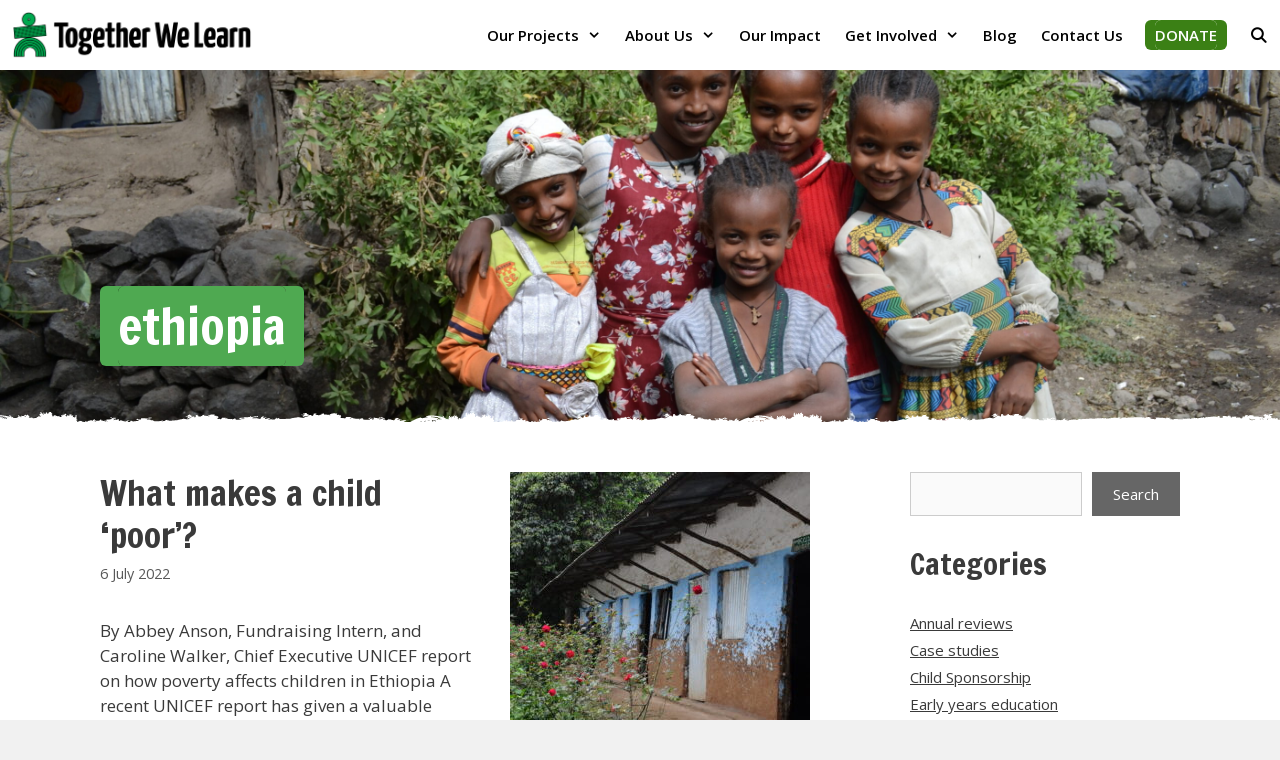

--- FILE ---
content_type: text/html; charset=UTF-8
request_url: https://twlethiopia.org/blog/tag/ethiopia/
body_size: 19947
content:
<!DOCTYPE html>
<html lang="en-GB">
<head>
	<meta charset="UTF-8">
	<meta name='robots' content='index, follow, max-image-preview:large, max-snippet:-1, max-video-preview:-1' />
	<style>img:is([sizes="auto" i], [sizes^="auto," i]) { contain-intrinsic-size: 3000px 1500px }</style>
	<meta name="viewport" content="width=device-width, initial-scale=1">
	<!-- This site is optimized with the Yoast SEO plugin v26.2 - https://yoast.com/wordpress/plugins/seo/ -->
	<title>ethiopia Archives - Together We Learn - Ethiopia</title>
	<link rel="canonical" href="https://twlethiopia.org/blog/tag/ethiopia/" />
	<link rel="next" href="https://twlethiopia.org/blog/tag/ethiopia/page/2/" />
	<meta property="og:locale" content="en_GB" />
	<meta property="og:type" content="article" />
	<meta property="og:title" content="ethiopia Archives - Together We Learn - Ethiopia" />
	<meta property="og:url" content="https://twlethiopia.org/blog/tag/ethiopia/" />
	<meta property="og:site_name" content="Together We Learn - Ethiopia" />
	<meta name="twitter:card" content="summary_large_image" />
	<script type="application/ld+json" class="yoast-schema-graph">{"@context":"https://schema.org","@graph":[{"@type":"CollectionPage","@id":"https://twlethiopia.org/blog/tag/ethiopia/","url":"https://twlethiopia.org/blog/tag/ethiopia/","name":"ethiopia Archives - Together We Learn - Ethiopia","isPartOf":{"@id":"https://twlethiopia.org/#website"},"primaryImageOfPage":{"@id":"https://twlethiopia.org/blog/tag/ethiopia/#primaryimage"},"image":{"@id":"https://twlethiopia.org/blog/tag/ethiopia/#primaryimage"},"thumbnailUrl":"https://twlethiopia.org/wp-content/uploads/2022/06/LE-classroom-old-outside-school-RE-GENERAL-scaled.jpg","breadcrumb":{"@id":"https://twlethiopia.org/blog/tag/ethiopia/#breadcrumb"},"inLanguage":"en-GB"},{"@type":"ImageObject","inLanguage":"en-GB","@id":"https://twlethiopia.org/blog/tag/ethiopia/#primaryimage","url":"https://twlethiopia.org/wp-content/uploads/2022/06/LE-classroom-old-outside-school-RE-GENERAL-scaled.jpg","contentUrl":"https://twlethiopia.org/wp-content/uploads/2022/06/LE-classroom-old-outside-school-RE-GENERAL-scaled.jpg","width":2800,"height":1860},{"@type":"BreadcrumbList","@id":"https://twlethiopia.org/blog/tag/ethiopia/#breadcrumb","itemListElement":[{"@type":"ListItem","position":1,"name":"Home","item":"https://twlethiopia.org/"},{"@type":"ListItem","position":2,"name":"ethiopia"}]},{"@type":"WebSite","@id":"https://twlethiopia.org/#website","url":"https://twlethiopia.org/","name":"Together We Learn - Ethiopia","description":"Together We Learn - Ethiopia","publisher":{"@id":"https://twlethiopia.org/#organization"},"potentialAction":[{"@type":"SearchAction","target":{"@type":"EntryPoint","urlTemplate":"https://twlethiopia.org/?s={search_term_string}"},"query-input":{"@type":"PropertyValueSpecification","valueRequired":true,"valueName":"search_term_string"}}],"inLanguage":"en-GB"},{"@type":"Organization","@id":"https://twlethiopia.org/#organization","name":"Together We Learn - Ethiopia","url":"https://twlethiopia.org/","logo":{"@type":"ImageObject","inLanguage":"en-GB","@id":"https://twlethiopia.org/#/schema/logo/image/","url":"https://twlethiopia.org/wp-content/uploads/2020/07/together-we-learn-ethiopia-logo-1.png","contentUrl":"https://twlethiopia.org/wp-content/uploads/2020/07/together-we-learn-ethiopia-logo-1.png","width":1000,"height":205,"caption":"Together We Learn - Ethiopia"},"image":{"@id":"https://twlethiopia.org/#/schema/logo/image/"}}]}</script>
	<!-- / Yoast SEO plugin. -->


<!-- Global site tag (gtag.js) - Google Analytics -->
<script async src="https://www.googletagmanager.com/gtag/js?id=G-M8R16YEYD6"></script>
<script>
  window.dataLayer = window.dataLayer || [];
  function gtag(){dataLayer.push(arguments);}
  gtag('js', new Date());

  gtag('config', 'G-M8R16YEYD6');
</script><link href='https://fonts.gstatic.com' crossorigin rel='preconnect' />
<link href='https://fonts.googleapis.com' crossorigin rel='preconnect' />
<link rel="alternate" type="application/rss+xml" title="Together We Learn - Ethiopia &raquo; Feed" href="https://twlethiopia.org/feed/" />
<link rel="alternate" type="application/rss+xml" title="Together We Learn - Ethiopia &raquo; Comments Feed" href="https://twlethiopia.org/comments/feed/" />
<link rel="alternate" type="application/rss+xml" title="Together We Learn - Ethiopia &raquo; ethiopia Tag Feed" href="https://twlethiopia.org/blog/tag/ethiopia/feed/" />
<script>
window._wpemojiSettings = {"baseUrl":"https:\/\/s.w.org\/images\/core\/emoji\/16.0.1\/72x72\/","ext":".png","svgUrl":"https:\/\/s.w.org\/images\/core\/emoji\/16.0.1\/svg\/","svgExt":".svg","source":{"concatemoji":"https:\/\/twlethiopia.org\/wp-includes\/js\/wp-emoji-release.min.js?ver=6.8.3"}};
/*! This file is auto-generated */
!function(s,n){var o,i,e;function c(e){try{var t={supportTests:e,timestamp:(new Date).valueOf()};sessionStorage.setItem(o,JSON.stringify(t))}catch(e){}}function p(e,t,n){e.clearRect(0,0,e.canvas.width,e.canvas.height),e.fillText(t,0,0);var t=new Uint32Array(e.getImageData(0,0,e.canvas.width,e.canvas.height).data),a=(e.clearRect(0,0,e.canvas.width,e.canvas.height),e.fillText(n,0,0),new Uint32Array(e.getImageData(0,0,e.canvas.width,e.canvas.height).data));return t.every(function(e,t){return e===a[t]})}function u(e,t){e.clearRect(0,0,e.canvas.width,e.canvas.height),e.fillText(t,0,0);for(var n=e.getImageData(16,16,1,1),a=0;a<n.data.length;a++)if(0!==n.data[a])return!1;return!0}function f(e,t,n,a){switch(t){case"flag":return n(e,"\ud83c\udff3\ufe0f\u200d\u26a7\ufe0f","\ud83c\udff3\ufe0f\u200b\u26a7\ufe0f")?!1:!n(e,"\ud83c\udde8\ud83c\uddf6","\ud83c\udde8\u200b\ud83c\uddf6")&&!n(e,"\ud83c\udff4\udb40\udc67\udb40\udc62\udb40\udc65\udb40\udc6e\udb40\udc67\udb40\udc7f","\ud83c\udff4\u200b\udb40\udc67\u200b\udb40\udc62\u200b\udb40\udc65\u200b\udb40\udc6e\u200b\udb40\udc67\u200b\udb40\udc7f");case"emoji":return!a(e,"\ud83e\udedf")}return!1}function g(e,t,n,a){var r="undefined"!=typeof WorkerGlobalScope&&self instanceof WorkerGlobalScope?new OffscreenCanvas(300,150):s.createElement("canvas"),o=r.getContext("2d",{willReadFrequently:!0}),i=(o.textBaseline="top",o.font="600 32px Arial",{});return e.forEach(function(e){i[e]=t(o,e,n,a)}),i}function t(e){var t=s.createElement("script");t.src=e,t.defer=!0,s.head.appendChild(t)}"undefined"!=typeof Promise&&(o="wpEmojiSettingsSupports",i=["flag","emoji"],n.supports={everything:!0,everythingExceptFlag:!0},e=new Promise(function(e){s.addEventListener("DOMContentLoaded",e,{once:!0})}),new Promise(function(t){var n=function(){try{var e=JSON.parse(sessionStorage.getItem(o));if("object"==typeof e&&"number"==typeof e.timestamp&&(new Date).valueOf()<e.timestamp+604800&&"object"==typeof e.supportTests)return e.supportTests}catch(e){}return null}();if(!n){if("undefined"!=typeof Worker&&"undefined"!=typeof OffscreenCanvas&&"undefined"!=typeof URL&&URL.createObjectURL&&"undefined"!=typeof Blob)try{var e="postMessage("+g.toString()+"("+[JSON.stringify(i),f.toString(),p.toString(),u.toString()].join(",")+"));",a=new Blob([e],{type:"text/javascript"}),r=new Worker(URL.createObjectURL(a),{name:"wpTestEmojiSupports"});return void(r.onmessage=function(e){c(n=e.data),r.terminate(),t(n)})}catch(e){}c(n=g(i,f,p,u))}t(n)}).then(function(e){for(var t in e)n.supports[t]=e[t],n.supports.everything=n.supports.everything&&n.supports[t],"flag"!==t&&(n.supports.everythingExceptFlag=n.supports.everythingExceptFlag&&n.supports[t]);n.supports.everythingExceptFlag=n.supports.everythingExceptFlag&&!n.supports.flag,n.DOMReady=!1,n.readyCallback=function(){n.DOMReady=!0}}).then(function(){return e}).then(function(){var e;n.supports.everything||(n.readyCallback(),(e=n.source||{}).concatemoji?t(e.concatemoji):e.wpemoji&&e.twemoji&&(t(e.twemoji),t(e.wpemoji)))}))}((window,document),window._wpemojiSettings);
</script>

<link rel='stylesheet' id='generate-fonts-css' href='//fonts.googleapis.com/css?family=Open+Sans:300,300italic,regular,italic,600,600italic,700,700italic,800,800italic|Francois+One:regular' media='all' />
<style id='wp-emoji-styles-inline-css'>

	img.wp-smiley, img.emoji {
		display: inline !important;
		border: none !important;
		box-shadow: none !important;
		height: 1em !important;
		width: 1em !important;
		margin: 0 0.07em !important;
		vertical-align: -0.1em !important;
		background: none !important;
		padding: 0 !important;
	}
</style>
<link rel='stylesheet' id='wp-block-library-css' href='https://twlethiopia.org/wp-includes/css/dist/block-library/style.min.css?ver=6.8.3' media='all' />
<style id='classic-theme-styles-inline-css'>
/*! This file is auto-generated */
.wp-block-button__link{color:#fff;background-color:#32373c;border-radius:9999px;box-shadow:none;text-decoration:none;padding:calc(.667em + 2px) calc(1.333em + 2px);font-size:1.125em}.wp-block-file__button{background:#32373c;color:#fff;text-decoration:none}
</style>
<link rel='stylesheet' id='mediaelement-css' href='https://twlethiopia.org/wp-includes/js/mediaelement/mediaelementplayer-legacy.min.css?ver=4.2.17' media='all' />
<link rel='stylesheet' id='wp-mediaelement-css' href='https://twlethiopia.org/wp-includes/js/mediaelement/wp-mediaelement.min.css?ver=6.8.3' media='all' />
<link rel='stylesheet' id='view_editor_gutenberg_frontend_assets-css' href='https://twlethiopia.org/wp-content/plugins/toolset-blocks/public/css/views-frontend.css?ver=3.6.21' media='all' />
<style id='view_editor_gutenberg_frontend_assets-inline-css'>
.wpv-sort-list-dropdown.wpv-sort-list-dropdown-style-default > span.wpv-sort-list,.wpv-sort-list-dropdown.wpv-sort-list-dropdown-style-default .wpv-sort-list-item {border-color: #cdcdcd;}.wpv-sort-list-dropdown.wpv-sort-list-dropdown-style-default .wpv-sort-list-item a {color: #444;background-color: #fff;}.wpv-sort-list-dropdown.wpv-sort-list-dropdown-style-default a:hover,.wpv-sort-list-dropdown.wpv-sort-list-dropdown-style-default a:focus {color: #000;background-color: #eee;}.wpv-sort-list-dropdown.wpv-sort-list-dropdown-style-default .wpv-sort-list-item.wpv-sort-list-current a {color: #000;background-color: #eee;}
.wpv-sort-list-dropdown.wpv-sort-list-dropdown-style-default > span.wpv-sort-list,.wpv-sort-list-dropdown.wpv-sort-list-dropdown-style-default .wpv-sort-list-item {border-color: #cdcdcd;}.wpv-sort-list-dropdown.wpv-sort-list-dropdown-style-default .wpv-sort-list-item a {color: #444;background-color: #fff;}.wpv-sort-list-dropdown.wpv-sort-list-dropdown-style-default a:hover,.wpv-sort-list-dropdown.wpv-sort-list-dropdown-style-default a:focus {color: #000;background-color: #eee;}.wpv-sort-list-dropdown.wpv-sort-list-dropdown-style-default .wpv-sort-list-item.wpv-sort-list-current a {color: #000;background-color: #eee;}.wpv-sort-list-dropdown.wpv-sort-list-dropdown-style-grey > span.wpv-sort-list,.wpv-sort-list-dropdown.wpv-sort-list-dropdown-style-grey .wpv-sort-list-item {border-color: #cdcdcd;}.wpv-sort-list-dropdown.wpv-sort-list-dropdown-style-grey .wpv-sort-list-item a {color: #444;background-color: #eeeeee;}.wpv-sort-list-dropdown.wpv-sort-list-dropdown-style-grey a:hover,.wpv-sort-list-dropdown.wpv-sort-list-dropdown-style-grey a:focus {color: #000;background-color: #e5e5e5;}.wpv-sort-list-dropdown.wpv-sort-list-dropdown-style-grey .wpv-sort-list-item.wpv-sort-list-current a {color: #000;background-color: #e5e5e5;}
.wpv-sort-list-dropdown.wpv-sort-list-dropdown-style-default > span.wpv-sort-list,.wpv-sort-list-dropdown.wpv-sort-list-dropdown-style-default .wpv-sort-list-item {border-color: #cdcdcd;}.wpv-sort-list-dropdown.wpv-sort-list-dropdown-style-default .wpv-sort-list-item a {color: #444;background-color: #fff;}.wpv-sort-list-dropdown.wpv-sort-list-dropdown-style-default a:hover,.wpv-sort-list-dropdown.wpv-sort-list-dropdown-style-default a:focus {color: #000;background-color: #eee;}.wpv-sort-list-dropdown.wpv-sort-list-dropdown-style-default .wpv-sort-list-item.wpv-sort-list-current a {color: #000;background-color: #eee;}.wpv-sort-list-dropdown.wpv-sort-list-dropdown-style-grey > span.wpv-sort-list,.wpv-sort-list-dropdown.wpv-sort-list-dropdown-style-grey .wpv-sort-list-item {border-color: #cdcdcd;}.wpv-sort-list-dropdown.wpv-sort-list-dropdown-style-grey .wpv-sort-list-item a {color: #444;background-color: #eeeeee;}.wpv-sort-list-dropdown.wpv-sort-list-dropdown-style-grey a:hover,.wpv-sort-list-dropdown.wpv-sort-list-dropdown-style-grey a:focus {color: #000;background-color: #e5e5e5;}.wpv-sort-list-dropdown.wpv-sort-list-dropdown-style-grey .wpv-sort-list-item.wpv-sort-list-current a {color: #000;background-color: #e5e5e5;}.wpv-sort-list-dropdown.wpv-sort-list-dropdown-style-blue > span.wpv-sort-list,.wpv-sort-list-dropdown.wpv-sort-list-dropdown-style-blue .wpv-sort-list-item {border-color: #0099cc;}.wpv-sort-list-dropdown.wpv-sort-list-dropdown-style-blue .wpv-sort-list-item a {color: #444;background-color: #cbddeb;}.wpv-sort-list-dropdown.wpv-sort-list-dropdown-style-blue a:hover,.wpv-sort-list-dropdown.wpv-sort-list-dropdown-style-blue a:focus {color: #000;background-color: #95bedd;}.wpv-sort-list-dropdown.wpv-sort-list-dropdown-style-blue .wpv-sort-list-item.wpv-sort-list-current a {color: #000;background-color: #95bedd;}
</style>
<link rel='stylesheet' id='fontawesome-free-css' href='https://twlethiopia.org/wp-content/plugins/getwid/vendors/fontawesome-free/css/all.min.css?ver=5.5.0' media='all' />
<link rel='stylesheet' id='slick-css' href='https://twlethiopia.org/wp-content/plugins/getwid/vendors/slick/slick/slick.min.css?ver=1.9.0' media='all' />
<link rel='stylesheet' id='slick-theme-css' href='https://twlethiopia.org/wp-content/plugins/getwid/vendors/slick/slick/slick-theme.min.css?ver=1.9.0' media='all' />
<link rel='stylesheet' id='getwid-blocks-css' href='https://twlethiopia.org/wp-content/plugins/getwid/assets/css/blocks.style.css?ver=2.1.3' media='all' />
<style id='getwid-blocks-inline-css'>
.wp-block-getwid-section .wp-block-getwid-section__wrapper .wp-block-getwid-section__inner-wrapper{max-width: 1050px;}
</style>
<style id='global-styles-inline-css'>
:root{--wp--preset--aspect-ratio--square: 1;--wp--preset--aspect-ratio--4-3: 4/3;--wp--preset--aspect-ratio--3-4: 3/4;--wp--preset--aspect-ratio--3-2: 3/2;--wp--preset--aspect-ratio--2-3: 2/3;--wp--preset--aspect-ratio--16-9: 16/9;--wp--preset--aspect-ratio--9-16: 9/16;--wp--preset--color--black: #000000;--wp--preset--color--cyan-bluish-gray: #abb8c3;--wp--preset--color--white: #ffffff;--wp--preset--color--pale-pink: #f78da7;--wp--preset--color--vivid-red: #cf2e2e;--wp--preset--color--luminous-vivid-orange: #ff6900;--wp--preset--color--luminous-vivid-amber: #fcb900;--wp--preset--color--light-green-cyan: #7bdcb5;--wp--preset--color--vivid-green-cyan: #00d084;--wp--preset--color--pale-cyan-blue: #8ed1fc;--wp--preset--color--vivid-cyan-blue: #0693e3;--wp--preset--color--vivid-purple: #9b51e0;--wp--preset--color--contrast: var(--contrast);--wp--preset--color--contrast-2: var(--contrast-2);--wp--preset--color--contrast-3: var(--contrast-3);--wp--preset--color--base: var(--base);--wp--preset--color--base-2: var(--base-2);--wp--preset--color--base-3: var(--base-3);--wp--preset--color--accent: var(--accent);--wp--preset--gradient--vivid-cyan-blue-to-vivid-purple: linear-gradient(135deg,rgba(6,147,227,1) 0%,rgb(155,81,224) 100%);--wp--preset--gradient--light-green-cyan-to-vivid-green-cyan: linear-gradient(135deg,rgb(122,220,180) 0%,rgb(0,208,130) 100%);--wp--preset--gradient--luminous-vivid-amber-to-luminous-vivid-orange: linear-gradient(135deg,rgba(252,185,0,1) 0%,rgba(255,105,0,1) 100%);--wp--preset--gradient--luminous-vivid-orange-to-vivid-red: linear-gradient(135deg,rgba(255,105,0,1) 0%,rgb(207,46,46) 100%);--wp--preset--gradient--very-light-gray-to-cyan-bluish-gray: linear-gradient(135deg,rgb(238,238,238) 0%,rgb(169,184,195) 100%);--wp--preset--gradient--cool-to-warm-spectrum: linear-gradient(135deg,rgb(74,234,220) 0%,rgb(151,120,209) 20%,rgb(207,42,186) 40%,rgb(238,44,130) 60%,rgb(251,105,98) 80%,rgb(254,248,76) 100%);--wp--preset--gradient--blush-light-purple: linear-gradient(135deg,rgb(255,206,236) 0%,rgb(152,150,240) 100%);--wp--preset--gradient--blush-bordeaux: linear-gradient(135deg,rgb(254,205,165) 0%,rgb(254,45,45) 50%,rgb(107,0,62) 100%);--wp--preset--gradient--luminous-dusk: linear-gradient(135deg,rgb(255,203,112) 0%,rgb(199,81,192) 50%,rgb(65,88,208) 100%);--wp--preset--gradient--pale-ocean: linear-gradient(135deg,rgb(255,245,203) 0%,rgb(182,227,212) 50%,rgb(51,167,181) 100%);--wp--preset--gradient--electric-grass: linear-gradient(135deg,rgb(202,248,128) 0%,rgb(113,206,126) 100%);--wp--preset--gradient--midnight: linear-gradient(135deg,rgb(2,3,129) 0%,rgb(40,116,252) 100%);--wp--preset--font-size--small: 13px;--wp--preset--font-size--medium: 20px;--wp--preset--font-size--large: 36px;--wp--preset--font-size--x-large: 42px;--wp--preset--spacing--20: 0.44rem;--wp--preset--spacing--30: 0.67rem;--wp--preset--spacing--40: 1rem;--wp--preset--spacing--50: 1.5rem;--wp--preset--spacing--60: 2.25rem;--wp--preset--spacing--70: 3.38rem;--wp--preset--spacing--80: 5.06rem;--wp--preset--shadow--natural: 6px 6px 9px rgba(0, 0, 0, 0.2);--wp--preset--shadow--deep: 12px 12px 50px rgba(0, 0, 0, 0.4);--wp--preset--shadow--sharp: 6px 6px 0px rgba(0, 0, 0, 0.2);--wp--preset--shadow--outlined: 6px 6px 0px -3px rgba(255, 255, 255, 1), 6px 6px rgba(0, 0, 0, 1);--wp--preset--shadow--crisp: 6px 6px 0px rgba(0, 0, 0, 1);}:where(.is-layout-flex){gap: 0.5em;}:where(.is-layout-grid){gap: 0.5em;}body .is-layout-flex{display: flex;}.is-layout-flex{flex-wrap: wrap;align-items: center;}.is-layout-flex > :is(*, div){margin: 0;}body .is-layout-grid{display: grid;}.is-layout-grid > :is(*, div){margin: 0;}:where(.wp-block-columns.is-layout-flex){gap: 2em;}:where(.wp-block-columns.is-layout-grid){gap: 2em;}:where(.wp-block-post-template.is-layout-flex){gap: 1.25em;}:where(.wp-block-post-template.is-layout-grid){gap: 1.25em;}.has-black-color{color: var(--wp--preset--color--black) !important;}.has-cyan-bluish-gray-color{color: var(--wp--preset--color--cyan-bluish-gray) !important;}.has-white-color{color: var(--wp--preset--color--white) !important;}.has-pale-pink-color{color: var(--wp--preset--color--pale-pink) !important;}.has-vivid-red-color{color: var(--wp--preset--color--vivid-red) !important;}.has-luminous-vivid-orange-color{color: var(--wp--preset--color--luminous-vivid-orange) !important;}.has-luminous-vivid-amber-color{color: var(--wp--preset--color--luminous-vivid-amber) !important;}.has-light-green-cyan-color{color: var(--wp--preset--color--light-green-cyan) !important;}.has-vivid-green-cyan-color{color: var(--wp--preset--color--vivid-green-cyan) !important;}.has-pale-cyan-blue-color{color: var(--wp--preset--color--pale-cyan-blue) !important;}.has-vivid-cyan-blue-color{color: var(--wp--preset--color--vivid-cyan-blue) !important;}.has-vivid-purple-color{color: var(--wp--preset--color--vivid-purple) !important;}.has-black-background-color{background-color: var(--wp--preset--color--black) !important;}.has-cyan-bluish-gray-background-color{background-color: var(--wp--preset--color--cyan-bluish-gray) !important;}.has-white-background-color{background-color: var(--wp--preset--color--white) !important;}.has-pale-pink-background-color{background-color: var(--wp--preset--color--pale-pink) !important;}.has-vivid-red-background-color{background-color: var(--wp--preset--color--vivid-red) !important;}.has-luminous-vivid-orange-background-color{background-color: var(--wp--preset--color--luminous-vivid-orange) !important;}.has-luminous-vivid-amber-background-color{background-color: var(--wp--preset--color--luminous-vivid-amber) !important;}.has-light-green-cyan-background-color{background-color: var(--wp--preset--color--light-green-cyan) !important;}.has-vivid-green-cyan-background-color{background-color: var(--wp--preset--color--vivid-green-cyan) !important;}.has-pale-cyan-blue-background-color{background-color: var(--wp--preset--color--pale-cyan-blue) !important;}.has-vivid-cyan-blue-background-color{background-color: var(--wp--preset--color--vivid-cyan-blue) !important;}.has-vivid-purple-background-color{background-color: var(--wp--preset--color--vivid-purple) !important;}.has-black-border-color{border-color: var(--wp--preset--color--black) !important;}.has-cyan-bluish-gray-border-color{border-color: var(--wp--preset--color--cyan-bluish-gray) !important;}.has-white-border-color{border-color: var(--wp--preset--color--white) !important;}.has-pale-pink-border-color{border-color: var(--wp--preset--color--pale-pink) !important;}.has-vivid-red-border-color{border-color: var(--wp--preset--color--vivid-red) !important;}.has-luminous-vivid-orange-border-color{border-color: var(--wp--preset--color--luminous-vivid-orange) !important;}.has-luminous-vivid-amber-border-color{border-color: var(--wp--preset--color--luminous-vivid-amber) !important;}.has-light-green-cyan-border-color{border-color: var(--wp--preset--color--light-green-cyan) !important;}.has-vivid-green-cyan-border-color{border-color: var(--wp--preset--color--vivid-green-cyan) !important;}.has-pale-cyan-blue-border-color{border-color: var(--wp--preset--color--pale-cyan-blue) !important;}.has-vivid-cyan-blue-border-color{border-color: var(--wp--preset--color--vivid-cyan-blue) !important;}.has-vivid-purple-border-color{border-color: var(--wp--preset--color--vivid-purple) !important;}.has-vivid-cyan-blue-to-vivid-purple-gradient-background{background: var(--wp--preset--gradient--vivid-cyan-blue-to-vivid-purple) !important;}.has-light-green-cyan-to-vivid-green-cyan-gradient-background{background: var(--wp--preset--gradient--light-green-cyan-to-vivid-green-cyan) !important;}.has-luminous-vivid-amber-to-luminous-vivid-orange-gradient-background{background: var(--wp--preset--gradient--luminous-vivid-amber-to-luminous-vivid-orange) !important;}.has-luminous-vivid-orange-to-vivid-red-gradient-background{background: var(--wp--preset--gradient--luminous-vivid-orange-to-vivid-red) !important;}.has-very-light-gray-to-cyan-bluish-gray-gradient-background{background: var(--wp--preset--gradient--very-light-gray-to-cyan-bluish-gray) !important;}.has-cool-to-warm-spectrum-gradient-background{background: var(--wp--preset--gradient--cool-to-warm-spectrum) !important;}.has-blush-light-purple-gradient-background{background: var(--wp--preset--gradient--blush-light-purple) !important;}.has-blush-bordeaux-gradient-background{background: var(--wp--preset--gradient--blush-bordeaux) !important;}.has-luminous-dusk-gradient-background{background: var(--wp--preset--gradient--luminous-dusk) !important;}.has-pale-ocean-gradient-background{background: var(--wp--preset--gradient--pale-ocean) !important;}.has-electric-grass-gradient-background{background: var(--wp--preset--gradient--electric-grass) !important;}.has-midnight-gradient-background{background: var(--wp--preset--gradient--midnight) !important;}.has-small-font-size{font-size: var(--wp--preset--font-size--small) !important;}.has-medium-font-size{font-size: var(--wp--preset--font-size--medium) !important;}.has-large-font-size{font-size: var(--wp--preset--font-size--large) !important;}.has-x-large-font-size{font-size: var(--wp--preset--font-size--x-large) !important;}
:where(.wp-block-post-template.is-layout-flex){gap: 1.25em;}:where(.wp-block-post-template.is-layout-grid){gap: 1.25em;}
:where(.wp-block-columns.is-layout-flex){gap: 2em;}:where(.wp-block-columns.is-layout-grid){gap: 2em;}
:root :where(.wp-block-pullquote){font-size: 1.5em;line-height: 1.6;}
</style>
<link rel='stylesheet' id='mailerlite_forms.css-css' href='https://twlethiopia.org/wp-content/plugins/official-mailerlite-sign-up-forms/assets/css/mailerlite_forms.css?ver=1.7.14' media='all' />
<link rel='stylesheet' id='woocommerce-layout-css' href='https://twlethiopia.org/wp-content/plugins/woocommerce/assets/css/woocommerce-layout.css?ver=10.3.0' media='all' />
<link rel='stylesheet' id='woocommerce-smallscreen-css' href='https://twlethiopia.org/wp-content/plugins/woocommerce/assets/css/woocommerce-smallscreen.css?ver=10.3.0' media='only screen and (max-width: 768px)' />
<link rel='stylesheet' id='woocommerce-general-css' href='https://twlethiopia.org/wp-content/plugins/woocommerce/assets/css/woocommerce.css?ver=10.3.0' media='all' />
<style id='woocommerce-inline-inline-css'>
.woocommerce form .form-row .required { visibility: visible; }
</style>
<link rel='stylesheet' id='brands-styles-css' href='https://twlethiopia.org/wp-content/plugins/woocommerce/assets/css/brands.css?ver=10.3.0' media='all' />
<link rel='stylesheet' id='generate-style-css' href='https://twlethiopia.org/wp-content/themes/generatepress/assets/css/all.min.css?ver=3.6.0' media='all' />
<style id='generate-style-inline-css'>
@media (max-width: 990px){.main-navigation .menu-toggle,.main-navigation .mobile-bar-items,.sidebar-nav-mobile:not(#sticky-placeholder){display:block;}.main-navigation ul,.gen-sidebar-nav{display:none;}[class*="nav-float-"] .site-header .inside-header > *{float:none;clear:both;}}
.dynamic-author-image-rounded{border-radius:100%;}.dynamic-featured-image, .dynamic-author-image{vertical-align:middle;}.one-container.blog .dynamic-content-template:not(:last-child), .one-container.archive .dynamic-content-template:not(:last-child){padding-bottom:0px;}.dynamic-entry-excerpt > p:last-child{margin-bottom:0px;}
.page-hero{background-image:url(https://twlethiopia.org/wp-content/uploads/2024/04/Blog-featured-image.jpeg);background-size:cover;background-position:center center;background-repeat:no-repeat;color:#ffffff;padding-top:200px;padding-right:40px;padding-bottom:50px;padding-left:40px;box-sizing:border-box;}.page-hero h1, .page-hero h2, .page-hero h3, .page-hero h4, .page-hero h5, .page-hero h6{color:#ffffff;}.inside-page-hero > *:last-child{margin-bottom:0px;}.page-hero a, .page-hero a:visited{color:#ffffff;}.page-hero time.updated{display:none;}.page-hero a:hover{color:#ffffff;}
</style>
<link rel='stylesheet' id='generate-font-icons-css' href='https://twlethiopia.org/wp-content/themes/generatepress/assets/css/components/font-icons.min.css?ver=3.6.0' media='all' />
<link rel='stylesheet' id='generatepress-dynamic-css' href='https://twlethiopia.org/wp-content/uploads/generatepress/style.min.css?ver=1758746253' media='all' />
<link rel='stylesheet' id='generate-child-css' href='https://twlethiopia.org/wp-content/themes/generatepress_child/style.css?ver=1712581782' media='all' />
<link rel='stylesheet' id='kadence-blocks-spacer-css' href='https://twlethiopia.org/wp-content/plugins/kadence-blocks/dist/style-blocks-spacer.css?ver=3.5.24' media='all' />
<style id='generateblocks-inline-css'>
:root{--gb-container-width:1400px;}.gb-container .wp-block-image img{vertical-align:middle;}.gb-grid-wrapper .wp-block-image{margin-bottom:0;}.gb-highlight{background:none;}.gb-shape{line-height:0;}
</style>
<link rel='stylesheet' id='generate-blog-images-css' href='https://twlethiopia.org/wp-content/plugins/gp-premium/blog/functions/css/featured-images.min.css?ver=2.4.1' media='all' />
<style id='kadence-blocks-global-variables-inline-css'>
:root {--global-kb-font-size-sm:clamp(0.8rem, 0.73rem + 0.217vw, 0.9rem);--global-kb-font-size-md:clamp(1.1rem, 0.995rem + 0.326vw, 1.25rem);--global-kb-font-size-lg:clamp(1.75rem, 1.576rem + 0.543vw, 2rem);--global-kb-font-size-xl:clamp(2.25rem, 1.728rem + 1.63vw, 3rem);--global-kb-font-size-xxl:clamp(2.5rem, 1.456rem + 3.26vw, 4rem);--global-kb-font-size-xxxl:clamp(2.75rem, 0.489rem + 7.065vw, 6rem);}:root {--global-palette1: #3182CE;--global-palette2: #2B6CB0;--global-palette3: #1A202C;--global-palette4: #2D3748;--global-palette5: #4A5568;--global-palette6: #718096;--global-palette7: #EDF2F7;--global-palette8: #F7FAFC;--global-palette9: #ffffff;}
</style>
<link rel='stylesheet' id='generate-sticky-css' href='https://twlethiopia.org/wp-content/plugins/gp-premium/menu-plus/functions/css/sticky.min.css?ver=2.4.1' media='all' />
<link rel='stylesheet' id='generate-offside-css' href='https://twlethiopia.org/wp-content/plugins/gp-premium/menu-plus/functions/css/offside.min.css?ver=2.4.1' media='all' />
<style id='generate-offside-inline-css'>
:root{--gp-slideout-width:265px;}.slideout-navigation.main-navigation .main-nav ul li a{font-weight:normal;text-transform:none;}.slideout-navigation.main-navigation.do-overlay .main-nav ul ul li a{font-size:1em;}.slideout-navigation, .slideout-navigation a{color:#000000;}.slideout-navigation button.slideout-exit{color:#000000;padding-left:12px;padding-right:12px;}.slideout-navigation .dropdown-menu-toggle:before{content:"\f107";}.slideout-navigation .sfHover > a .dropdown-menu-toggle:before{content:"\f106";}@media (max-width: 990px){.menu-bar-item.slideout-toggle{display:none;}}
</style>
<link rel='stylesheet' id='gp-premium-icons-css' href='https://twlethiopia.org/wp-content/plugins/gp-premium/general/icons/icons.min.css?ver=2.4.1' media='all' />
<link rel='stylesheet' id='generate-navigation-branding-css' href='https://twlethiopia.org/wp-content/plugins/gp-premium/menu-plus/functions/css/navigation-branding.min.css?ver=2.4.1' media='all' />
<style id='generate-navigation-branding-inline-css'>
@media (max-width: 990px){.site-header, #site-navigation, #sticky-navigation{display:none !important;opacity:0.0;}#mobile-header{display:block !important;width:100% !important;}#mobile-header .main-nav > ul{display:none;}#mobile-header.toggled .main-nav > ul, #mobile-header .menu-toggle, #mobile-header .mobile-bar-items{display:block;}#mobile-header .main-nav{-ms-flex:0 0 100%;flex:0 0 100%;-webkit-box-ordinal-group:5;-ms-flex-order:4;order:4;}}.navigation-branding img, .site-logo.mobile-header-logo img{height:70px;width:auto;}.navigation-branding .main-title{line-height:70px;}@media (max-width: 1410px){#site-navigation .navigation-branding, #sticky-navigation .navigation-branding{margin-left:10px;}}@media (max-width: 990px){.main-navigation:not(.slideout-navigation) .main-nav{-ms-flex:0 0 100%;flex:0 0 100%;}.main-navigation:not(.slideout-navigation) .inside-navigation{-ms-flex-wrap:wrap;flex-wrap:wrap;display:-webkit-box;display:-ms-flexbox;display:flex;}.nav-aligned-center .navigation-branding, .nav-aligned-left .navigation-branding{margin-right:auto;}.nav-aligned-center  .main-navigation.has-branding:not(.slideout-navigation) .inside-navigation .main-nav,.nav-aligned-center  .main-navigation.has-sticky-branding.navigation-stick .inside-navigation .main-nav,.nav-aligned-left  .main-navigation.has-branding:not(.slideout-navigation) .inside-navigation .main-nav,.nav-aligned-left  .main-navigation.has-sticky-branding.navigation-stick .inside-navigation .main-nav{margin-right:0px;}}
</style>
<link rel='stylesheet' id='generate-woocommerce-css' href='https://twlethiopia.org/wp-content/plugins/gp-premium/woocommerce/functions/css/woocommerce.min.css?ver=2.4.1' media='all' />
<style id='generate-woocommerce-inline-css'>
.woocommerce ul.products li.product .woocommerce-LoopProduct-link h2, .woocommerce ul.products li.product .woocommerce-loop-category__title{font-weight:normal;text-transform:none;font-size:20px;}.woocommerce .up-sells ul.products li.product .woocommerce-LoopProduct-link h2, .woocommerce .cross-sells ul.products li.product .woocommerce-LoopProduct-link h2, .woocommerce .related ul.products li.product .woocommerce-LoopProduct-link h2{font-size:20px;}.woocommerce #respond input#submit, .woocommerce a.button, .woocommerce button.button, .woocommerce input.button{color:#ffffff;background-color:#666666;font-weight:normal;text-transform:none;}.woocommerce #respond input#submit:hover, .woocommerce a.button:hover, .woocommerce button.button:hover, .woocommerce input.button:hover{color:#ffffff;background-color:#3f3f3f;}.woocommerce #respond input#submit.alt, .woocommerce a.button.alt, .woocommerce button.button.alt, .woocommerce input.button.alt, .woocommerce #respond input#submit.alt.disabled, .woocommerce #respond input#submit.alt.disabled:hover, .woocommerce #respond input#submit.alt:disabled, .woocommerce #respond input#submit.alt:disabled:hover, .woocommerce #respond input#submit.alt:disabled[disabled], .woocommerce #respond input#submit.alt:disabled[disabled]:hover, .woocommerce a.button.alt.disabled, .woocommerce a.button.alt.disabled:hover, .woocommerce a.button.alt:disabled, .woocommerce a.button.alt:disabled:hover, .woocommerce a.button.alt:disabled[disabled], .woocommerce a.button.alt:disabled[disabled]:hover, .woocommerce button.button.alt.disabled, .woocommerce button.button.alt.disabled:hover, .woocommerce button.button.alt:disabled, .woocommerce button.button.alt:disabled:hover, .woocommerce button.button.alt:disabled[disabled], .woocommerce button.button.alt:disabled[disabled]:hover, .woocommerce input.button.alt.disabled, .woocommerce input.button.alt.disabled:hover, .woocommerce input.button.alt:disabled, .woocommerce input.button.alt:disabled:hover, .woocommerce input.button.alt:disabled[disabled], .woocommerce input.button.alt:disabled[disabled]:hover{color:#ffffff;background-color:#1e73be;}.woocommerce #respond input#submit.alt:hover, .woocommerce a.button.alt:hover, .woocommerce button.button.alt:hover, .woocommerce input.button.alt:hover{color:#ffffff;background-color:#377fbf;}.woocommerce .star-rating span:before, .woocommerce p.stars:hover a::before{color:#ffa200;}.woocommerce span.onsale{background-color:#222222;color:#ffffff;}.woocommerce ul.products li.product .price, .woocommerce div.product p.price{color:#222222;}.woocommerce div.product .woocommerce-tabs ul.tabs li a{color:#222222;}.woocommerce div.product .woocommerce-tabs ul.tabs li a:hover, .woocommerce div.product .woocommerce-tabs ul.tabs li.active a{color:#1e73be;}.woocommerce-message{background-color:#0b9444;color:#ffffff;}div.woocommerce-message a.button, div.woocommerce-message a.button:focus, div.woocommerce-message a.button:hover, div.woocommerce-message a, div.woocommerce-message a:focus, div.woocommerce-message a:hover{color:#ffffff;}.woocommerce-info{background-color:#1e73be;color:#ffffff;}div.woocommerce-info a.button, div.woocommerce-info a.button:focus, div.woocommerce-info a.button:hover, div.woocommerce-info a, div.woocommerce-info a:focus, div.woocommerce-info a:hover{color:#ffffff;}.woocommerce-error{background-color:#e8626d;color:#ffffff;}div.woocommerce-error a.button, div.woocommerce-error a.button:focus, div.woocommerce-error a.button:hover, div.woocommerce-error a, div.woocommerce-error a:focus, div.woocommerce-error a:hover{color:#ffffff;}.woocommerce-product-details__short-description{color:#3a3a3a;}#wc-mini-cart{background-color:#ffffff;color:#000000;}#wc-mini-cart a:not(.button), #wc-mini-cart a.remove{color:#000000;}#wc-mini-cart .button{color:#ffffff;}#wc-mini-cart .button:hover, #wc-mini-cart .button:focus, #wc-mini-cart .button:active{color:#ffffff;}.woocommerce #content div.product div.images, .woocommerce div.product div.images, .woocommerce-page #content div.product div.images, .woocommerce-page div.product div.images{width:50%;}.add-to-cart-panel{background-color:#ffffff;color:#000000;}.add-to-cart-panel a:not(.button){color:#000000;}.woocommerce .widget_price_filter .price_slider_wrapper .ui-widget-content{background-color:#dddddd;}.woocommerce .widget_price_filter .ui-slider .ui-slider-range, .woocommerce .widget_price_filter .ui-slider .ui-slider-handle{background-color:#666666;}.wc-columns-container .products, .woocommerce .related ul.products, .woocommerce .up-sells ul.products{grid-gap:50px;}@media (max-width: 1024px){.woocommerce .wc-columns-container.wc-tablet-columns-2 .products{-ms-grid-columns:(1fr)[2];grid-template-columns:repeat(2, 1fr);}.wc-related-upsell-tablet-columns-2 .related ul.products, .wc-related-upsell-tablet-columns-2 .up-sells ul.products{-ms-grid-columns:(1fr)[2];grid-template-columns:repeat(2, 1fr);}}@media (max-width:768px){.add-to-cart-panel .continue-shopping{background-color:#ffffff;}.woocommerce #content div.product div.images,.woocommerce div.product div.images,.woocommerce-page #content div.product div.images,.woocommerce-page div.product div.images{width:100%;}}@media (max-width: 990px){.mobile-bar-items + .menu-toggle{text-align:left;}nav.toggled .main-nav li.wc-menu-item{display:none !important;}body.nav-search-enabled .wc-menu-cart-activated:not(#mobile-header) .mobile-bar-items{float:right;position:relative;}.nav-search-enabled .wc-menu-cart-activated:not(#mobile-header) .menu-toggle{float:left;width:auto;}.mobile-bar-items.wc-mobile-cart-items{z-index:1;}}
</style>
<link rel='stylesheet' id='generate-woocommerce-mobile-css' href='https://twlethiopia.org/wp-content/plugins/gp-premium/woocommerce/functions/css/woocommerce-mobile.min.css?ver=2.4.1' media='(max-width:768px)' />
<style id='kadence_blocks_css-inline-css'>
.wp-block-kadence-spacer.kt-block-spacer-_99c1f2-47 .kt-block-spacer{height:20px;}.wp-block-kadence-spacer.kt-block-spacer-_99c1f2-47 .kt-divider{width:80%;}.wp-block-kadence-spacer.kt-block-spacer-_617455-3b .kt-block-spacer{height:20px;}.wp-block-kadence-spacer.kt-block-spacer-_617455-3b .kt-divider{width:80%;}.wp-block-kadence-spacer.kt-block-spacer-_85bd32-02 .kt-block-spacer{height:20px;}.wp-block-kadence-spacer.kt-block-spacer-_85bd32-02 .kt-divider{width:80%;}.wp-block-kadence-spacer.kt-block-spacer-_27b2e6-9f .kt-block-spacer{height:20px;}.wp-block-kadence-spacer.kt-block-spacer-_27b2e6-9f .kt-divider{width:80%;}.wp-block-kadence-spacer.kt-block-spacer-_ff09fe-92 .kt-block-spacer{height:20px;}.wp-block-kadence-spacer.kt-block-spacer-_ff09fe-92 .kt-divider{width:80%;}.wp-block-kadence-spacer.kt-block-spacer-_bb1684-0b .kt-block-spacer{height:20px;}.wp-block-kadence-spacer.kt-block-spacer-_bb1684-0b .kt-divider{width:80%;}.wp-block-kadence-spacer.kt-block-spacer-_eb1cdb-23 .kt-block-spacer{height:20px;}.wp-block-kadence-spacer.kt-block-spacer-_eb1cdb-23 .kt-divider{width:80%;}
</style>
<script src="https://twlethiopia.org/wp-content/plugins/toolset-blocks/vendor/toolset/common-es/public/toolset-common-es-frontend.js?ver=175000" id="toolset-common-es-frontend-js"></script>
<script src="https://twlethiopia.org/wp-includes/js/jquery/jquery.min.js?ver=3.7.1" id="jquery-core-js"></script>
<script src="https://twlethiopia.org/wp-includes/js/jquery/jquery-migrate.min.js?ver=3.4.1" id="jquery-migrate-js"></script>
<script src="https://twlethiopia.org/wp-content/plugins/woocommerce/assets/js/jquery-blockui/jquery.blockUI.min.js?ver=2.7.0-wc.10.3.0" id="wc-jquery-blockui-js" defer data-wp-strategy="defer"></script>
<script id="wc-add-to-cart-js-extra">
var wc_add_to_cart_params = {"ajax_url":"\/wp-admin\/admin-ajax.php","wc_ajax_url":"\/?wc-ajax=%%endpoint%%","i18n_view_cart":"View basket","cart_url":"https:\/\/twlethiopia.org\/?page_id=550","is_cart":"","cart_redirect_after_add":"no"};
</script>
<script src="https://twlethiopia.org/wp-content/plugins/woocommerce/assets/js/frontend/add-to-cart.min.js?ver=10.3.0" id="wc-add-to-cart-js" defer data-wp-strategy="defer"></script>
<script src="https://twlethiopia.org/wp-content/plugins/woocommerce/assets/js/js-cookie/js.cookie.min.js?ver=2.1.4-wc.10.3.0" id="wc-js-cookie-js" defer data-wp-strategy="defer"></script>
<script id="woocommerce-js-extra">
var woocommerce_params = {"ajax_url":"\/wp-admin\/admin-ajax.php","wc_ajax_url":"\/?wc-ajax=%%endpoint%%","i18n_password_show":"Show password","i18n_password_hide":"Hide password"};
</script>
<script src="https://twlethiopia.org/wp-content/plugins/woocommerce/assets/js/frontend/woocommerce.min.js?ver=10.3.0" id="woocommerce-js" defer data-wp-strategy="defer"></script>
<link rel="https://api.w.org/" href="https://twlethiopia.org/wp-json/" /><link rel="alternate" title="JSON" type="application/json" href="https://twlethiopia.org/wp-json/wp/v2/tags/64" /><link rel="EditURI" type="application/rsd+xml" title="RSD" href="https://twlethiopia.org/xmlrpc.php?rsd" />
<meta name="generator" content="WordPress 6.8.3" />
<meta name="generator" content="WooCommerce 10.3.0" />
            <!-- MailerLite Universal -->
            <script>
                (function (m, a, i, l, e, r) {
                    m['MailerLiteObject'] = e;

                    function f() {
                        var c = {a: arguments, q: []};
                        var r = this.push(c);
                        return "number" != typeof r ? r : f.bind(c.q);
                    }

                    f.q = f.q || [];
                    m[e] = m[e] || f.bind(f.q);
                    m[e].q = m[e].q || f.q;
                    r = a.createElement(i);
                    var _ = a.getElementsByTagName(i)[0];
                    r.async = 1;
                    r.src = l + '?' + (~~(new Date().getTime() / 10000000));
                    _.parentNode.insertBefore(r, _);
                })(window, document, 'script', 'https://static.mailerlite.com/js/universal.js', 'ml');

                var ml_account = ml('accounts', '1776636', 'j0y2n3w5n7', 'load');
            </script>
            <!-- End MailerLite Universal -->
        	<noscript><style>.woocommerce-product-gallery{ opacity: 1 !important; }</style></noscript>
	 <script> window.addEventListener("load",function(){ var c={script:false,link:false}; function ls(s) { if(!['script','link'].includes(s)||c[s]){return;}c[s]=true; var d=document,f=d.getElementsByTagName(s)[0],j=d.createElement(s); if(s==='script'){j.async=true;j.src='https://twlethiopia.org/wp-content/plugins/toolset-blocks/vendor/toolset/blocks/public/js/frontend.js?v=1.6.17';}else{ j.rel='stylesheet';j.href='https://twlethiopia.org/wp-content/plugins/toolset-blocks/vendor/toolset/blocks/public/css/style.css?v=1.6.17';} f.parentNode.insertBefore(j, f); }; function ex(){ls('script');ls('link')} window.addEventListener("scroll", ex, {once: true}); if (('IntersectionObserver' in window) && ('IntersectionObserverEntry' in window) && ('intersectionRatio' in window.IntersectionObserverEntry.prototype)) { var i = 0, fb = document.querySelectorAll("[class^='tb-']"), o = new IntersectionObserver(es => { es.forEach(e => { o.unobserve(e.target); if (e.intersectionRatio > 0) { ex();o.disconnect();}else{ i++;if(fb.length>i){o.observe(fb[i])}} }) }); if (fb.length) { o.observe(fb[i]) } } }) </script>
	<noscript>
		<link rel="stylesheet" href="https://twlethiopia.org/wp-content/plugins/toolset-blocks/vendor/toolset/blocks/public/css/style.css">
	</noscript><style type="text/css">.broken_link, a.broken_link {
	text-decoration: line-through;
}</style><link rel="icon" href="https://twlethiopia.org/wp-content/uploads/2020/09/cropped-Site-icon-512-x-512-px-transparent-32x32.png" sizes="32x32" />
<link rel="icon" href="https://twlethiopia.org/wp-content/uploads/2020/09/cropped-Site-icon-512-x-512-px-transparent-192x192.png" sizes="192x192" />
<link rel="apple-touch-icon" href="https://twlethiopia.org/wp-content/uploads/2020/09/cropped-Site-icon-512-x-512-px-transparent-180x180.png" />
<meta name="msapplication-TileImage" content="https://twlethiopia.org/wp-content/uploads/2020/09/cropped-Site-icon-512-x-512-px-transparent-270x270.png" />
		<style id="wp-custom-css">
			/* LE and KT to TWL message */
/* MOBILE CSS */

.to_twl_outer_container {
  max-width: 920px;
  text-align:center;
  margin: auto; 
  padding: 30px;
}

.to_twl_inner_container {
  max-width: 860px;
  text-align:center;
  padding: 30px;
	background: white;
	border: 2px solid #52ab78;
}

.to_twl_flexbox {
  display: flex;
  flex-direction: row;
  flex-wrap: wrap;
  align-items: center;
  justify-content: center;
  align-content: center;
}

.twl_message {
  flex: 2 1 auto;
  display: flex;
  justify-content: center;
}

.twl_arrow {
  flex: 1 1 auto;
  display: flex;
  justify-content: center;
}

.twl_message_text {
  line-height: 1.1;
  color: black; 
  font-family: Arial, Helvetica, sans-serif; 
}

@media (max-width: 768px) {

}

/* TABLET CSS */
@media (min-width: 769px) and (max-width: 1024px) {


}

/* DESKTOP CSS */
@media (min-width: 1025px) {
    
	
}





/* align wide row remove padding left and right */
.wp-block-kadence-rowlayout.alignwide .kt-row-has-bg>.kt-row-column-wrap {
	padding-left: 0px;
	padding-right: 0px;
}


/* Feature pattern block with flexible contents*/
.pattern-block-rainbow-green .kt-row-layout-inner {
	background-image: url(http://twlethiopia.org/wp-content/uploads/2020/09/pattern02_rainbow_green.png)!important;
	background-size: 70px 70px!important;
  background-position: center center!important;
  background-repeat: repeat!important;
}

.pattern-block-rainbow-green .kt-row-layout-inner .kt-row-column-wrap {
	padding: 45px!important;
}

@media (min-width: 767px)
.kt-gutter-default>.wp-block-kadence-column {
  margin-right: 45px;
}



/* Image aspect ratio fill */
/* Ratio: height / width */
figure.wp-block-image.is-style-image-square {
	height: 0;
  /* overflow: hidden; breaks captions */
  padding-top: 100%;
  position: relative;
}
figure.wp-block-image.is-style-image-5by4 {
	height: 0;
  /* overflow: hidden; breaks captions */
  padding-top: 80%;
  position: relative;
}
figure.wp-block-image.is-style-image-3by2 {
	height: 0;
  /* overflow: hidden; breaks captions */
  padding-top: 66.66%;
  position: relative;
}
figure.wp-block-image.is-style-image-portrait-2by3 {
	height: 0;
  /* overflow: hidden; breaks captions */
  padding-top: 150%;
  position: relative;
}
figure.wp-block-image.is-style-image-circle {
	height: 0;
  /* overflow: hidden; breaks captions */
  padding-top: 100%;
  position: relative;
	border-radius: 50%;
}

figure.wp-block-image.is-style-image-square img, figure.wp-block-image.is-style-image-5by4 img, figure.wp-block-image.is-style-image-3by2 img, figure.wp-block-image.is-style-image-portrait-2by3 img, figure.wp-block-image.is-style-image-circle img {
	position: absolute;
  top: 0;
  left: 0;
  width: 100%;
  height: 100%;
	object-fit: cover;
}
figure.wp-block-image.is-style-image-circle img {
	border-radius: 50%;
}

/* Weird thing where editing image dimensions at all results in display:table and disappears */
figure.wp-block-image.is-style-image-square.is-resized, figure.wp-block-image.is-style-image-5by4.is-resized, figure.wp-block-image.is-style-image-3by2.is-resized, figure.wp-block-image.is-style-image-portrait-2by3.is-resized, figure.wp-block-image.is-style-image-circle.is-resized {
    display: block;
}



/* Image captions */
figcaption {
	color: #555d66;
  font-size: 13px;
  text-align: center;
}


/* Kadence row - alignwide so contents are constrained */
@media (max-width: 768px) {
.wp-block-kadence-rowlayout.alignwide .kt-row-layout-inner {
	padding-left: 30px;
	padding-right: 30px;
}
	
}
@media (min-width: 769px) {
.wp-block-kadence-rowlayout.alignwide .kt-row-layout-inner {
	padding-left: 100px;
	padding-right: 100px;
}
}

/* BLOCK PATTERN: 3 column, image text button, green */
.twl-3-column-green-image-pattern figure {
	position: relative;
	padding-top: 75%; /* 4:3 Aspect Ratio (divide 3 by 4 = 0.75) */
  width: 100%;
}
.twl-3-column-green-image-pattern figure img {
	position: absolute;
  top: 0;
  left: 0;
  bottom: 0;
  right: 0;
	height: 100%;
	width: 100%;
  object-fit: cover;
	border-radius: 10px;
}
.twl-3-column-green-image-pattern .kt-inside-inner-col {
	padding: 20px;
  border-radius: 20px;
}
.twl-3-column-green-image-pattern .gb-container {
	background-color: #ffffff;
  border-radius: 10px;
}

.twl-3-coXXXlumn-green-image-pattern .wp-block-buttons {
	position: relative;
}
.twl-3-coXXXlumn-green-image-pattern .wp-block-button {
	position:absolute;
	left:0;
	right:0;
	margin-left:auto;
	margin-right:auto;
	bottom: 0px;
}

/* For object-positioning of images*/
.focus-top img {
	object-fit: cover;
	object-position: 50% 0%;
}
.focus-bottom img {
	object-fit: cover;
	object-position: 50% 100%;
}
.focus-left img {
	object-fit: cover;
	object-position: 0% 50%;
}
.focus-right img {
	object-fit: cover;
	object-position: 100% 50%;
}

/* Divider between blog posts */
body.blog article.post {
	border-bottom: 1px solid red;
	margin-bottom: 60px;
}
body.blog article.post .inside-article {
	padding-bottom: 60px;
}

/* The links at the bottom of blog posts or bottom of archive pages with pagnation */

.paging-navigation {
	font-family: "Francois One", sans-serif;
  font-weight: normal;
  font-size: 35px;
	color: black;
}
.paging-navigation a {
	font-family: "Francois One", sans-serif;
  font-weight: normal;
  font-size: 35px;
	color: red;
}
.paging-navigation a:hover {
	font-family: "Francois One", sans-serif;
  font-weight: normal;
  font-size: 35px;
	color: red;
	text-decoration:underline;
}

/* MOBILE CSS */
@media (max-width: 768px) {

}

/* TABLET CSS */
@media (min-width: 769px) and (max-width: 1024px) {


}

/* DESKTOP CSS */
@media (min-width: 1025px) {
    
	
}


		</style>
		</head>

<body class="archive tag tag-ethiopia tag-64 wp-custom-logo wp-embed-responsive wp-theme-generatepress wp-child-theme-generatepress_child theme-generatepress post-image-above-header post-image-aligned-right slideout-enabled slideout-mobile sticky-menu-no-transition sticky-enabled both-sticky-menu mobile-header mobile-header-logo mobile-header-sticky woocommerce-no-js right-sidebar nav-below-header one-container contained-header active-footer-widgets-3 nav-search-enabled nav-aligned-right header-aligned-left dropdown-hover" itemtype="https://schema.org/Blog" itemscope>
	<div class="full-container grid-container grid-parent"><!-- open body wrap --><a class="screen-reader-text skip-link" href="#content" title="Skip to content">Skip to content</a>



		<nav id="mobile-header" itemtype="https://schema.org/SiteNavigationElement" itemscope class="main-navigation mobile-header-navigation has-branding has-sticky-branding">
			<div class="inside-navigation grid-container grid-parent">
				<form method="get" class="search-form navigation-search" action="https://twlethiopia.org/">
					<input type="search" class="search-field" value="" name="s" title="Search" />
				</form><div class="site-logo mobile-header-logo">
						<a href="https://twlethiopia.org/" title="Together We Learn &#8211; Ethiopia" rel="home">
							<img src="https://twlethiopia.org/wp-content/uploads/2020/07/together-we-learn-ethiopia-logo-1.png" alt="Together We Learn &#8211; Ethiopia" class="is-logo-image" width="1000" height="205" />
						</a>
					</div>		<div class="mobile-bar-items">
						<span class="search-item">
				<a aria-label="Open Search Bar" href="#">
									</a>
			</span>
		</div>
		<div class="donation-button-mobile">
    <a href="/donate">DONATE</a>
</div>

<style type="text/css">
.donation-button-mobile {
    order: 2;
    display: flex;
    flex-wrap: wrap;
    justify-content: flex-end;
    align-items: center;
}
	
.donation-button-mobile a {
	display: inline;
  background: #3b8015;
  color: #fff;
  padding: 5px;
  padding-left: 0;
  padding-right: 0;
  box-shadow: 10px 0 0 #3b8015, -10px 0 0 #3b8015;
	box-decoration-break: clone;
  -webkit-box-decoration-break: clone;
  -moz-box-decoration-break: clone;
  -ms-box-decoration-break: clone;
  border-radius: 6px;
	margin-left: 20px;
  margin-right: 20px;
}

.donation-button-mobile a:hover {
  background: #47911f;
  color: #fff;
	box-shadow: 10px 0 0 #47911f, -10px 0 0 #47911f;
}


	
	.xdonation-button-mobile {
    order: 2;
    display: flex;
    flex-wrap: wrap;
    justify-content: flex-end;
    align-items: center;
	backxground-image: url(http://twlethiopia.org/wp-content/themes/generatepress_child/images/kindpng_1765374.png);
	background-image: url(http://twlethiopia.org/wp-content/themes/generatepress_child/images/kindpng_1884631.png);
	background-position: center;
	background-repeat: no-repeat;
	backxground-size: contain;
	background-size: 100% 65%;
	padding: 16px 15px 18px 14px;
}

	a.xdonate-menu-link:link, a.xdonate-menu-link:visited, a.xdonate-menu-link:active {
		color: white;
	}
	
	a.xdonate-menu-link:hover {
		color: #f2f2f2;
	}

</style>
					<button class="menu-toggle" aria-controls="mobile-menu" aria-expanded="false">
						<span class="mobile-menu">Menu</span>					</button>
					<div id="mobile-menu" class="main-nav"><ul id="menu-main-menu" class=" menu sf-menu"><li id="menu-item-2366" class="menu-item menu-item-type-post_type menu-item-object-page menu-item-has-children menu-item-2366"><a href="https://twlethiopia.org/our-projects/">Our Projects<span role="presentation" class="dropdown-menu-toggle"></span></a>
<ul class="sub-menu">
	<li id="menu-item-2273" class="menu-item menu-item-type-post_type menu-item-object-page menu-item-2273"><a href="https://twlethiopia.org/our-projects/student-sponsorship/">Student Sponsorship</a></li>
	<li id="menu-item-2274" class="menu-item menu-item-type-post_type menu-item-object-page menu-item-2274"><a href="https://twlethiopia.org/our-projects/school-construction/">School Construction</a></li>
	<li id="menu-item-2272" class="menu-item menu-item-type-post_type menu-item-object-page menu-item-2272"><a href="https://twlethiopia.org/our-projects/girls-education/">Girls’ Education</a></li>
	<li id="menu-item-2275" class="menu-item menu-item-type-post_type menu-item-object-page menu-item-2275"><a href="https://twlethiopia.org/our-projects/teacher-training/">Teacher Training</a></li>
	<li id="menu-item-2276" class="menu-item menu-item-type-post_type menu-item-object-page menu-item-2276"><a href="https://twlethiopia.org/our-projects/kindu-klub/">Kindu Klub</a></li>
</ul>
</li>
<li id="menu-item-636" class="menu-item menu-item-type-post_type menu-item-object-page menu-item-has-children menu-item-636"><a href="https://twlethiopia.org/about-us/">About Us<span role="presentation" class="dropdown-menu-toggle"></span></a>
<ul class="sub-menu">
	<li id="menu-item-2277" class="menu-item menu-item-type-post_type menu-item-object-page menu-item-2277"><a href="https://twlethiopia.org/about-us/our-story/">Our Story</a></li>
	<li id="menu-item-2278" class="menu-item menu-item-type-post_type menu-item-object-page menu-item-2278"><a href="https://twlethiopia.org/about-us/our-team/">Our Team</a></li>
	<li id="menu-item-3384" class="menu-item menu-item-type-post_type menu-item-object-page menu-item-3384"><a href="https://twlethiopia.org/about-ethiopia/">Why Ethiopia</a></li>
	<li id="menu-item-12991" class="menu-item menu-item-type-post_type menu-item-object-page menu-item-12991"><a href="https://twlethiopia.org/about-ethiopia/pankhurst-history-library/">Pankhurst History Library</a></li>
</ul>
</li>
<li id="menu-item-637" class="menu-item menu-item-type-post_type menu-item-object-page menu-item-637"><a href="https://twlethiopia.org/impact/">Our Impact</a></li>
<li id="menu-item-633" class="menu-item menu-item-type-post_type menu-item-object-page menu-item-has-children menu-item-633"><a href="https://twlethiopia.org/get-involved/">Get Involved<span role="presentation" class="dropdown-menu-toggle"></span></a>
<ul class="sub-menu">
	<li id="menu-item-4991" class="menu-item menu-item-type-post_type menu-item-object-page menu-item-4991"><a href="https://twlethiopia.org/get-involved/tour-ethiopia/">Tour Ethiopia</a></li>
	<li id="menu-item-2279" class="menu-item menu-item-type-post_type menu-item-object-page menu-item-2279"><a href="https://twlethiopia.org/get-involved/volunteer/">Volunteer</a></li>
	<li id="menu-item-5774" class="menu-item menu-item-type-post_type menu-item-object-page menu-item-5774"><a href="https://twlethiopia.org/get-involved/fundraise/">Fundraise</a></li>
	<li id="menu-item-13628" class="menu-item menu-item-type-post_type menu-item-object-page menu-item-13628"><a href="https://twlethiopia.org/get-involved/school-links/">School Links</a></li>
</ul>
</li>
<li id="menu-item-28077" class="menu-item menu-item-type-post_type menu-item-object-page current_page_parent menu-item-28077"><a href="https://twlethiopia.org/blog/">Blog</a></li>
<li id="menu-item-2945" class="menu-item menu-item-type-post_type menu-item-object-page menu-item-2945"><a href="https://twlethiopia.org/contact-us/">Contact Us</a></li>
<li id="menu-item-635" class="donate-menu-button menu-item menu-item-type-post_type menu-item-object-page menu-item-635"><a href="https://twlethiopia.org/donate/">DONATE</a></li>
<li class="search-item menu-item-align-right"><a aria-label="Open Search Bar" href="#"></a></li></ul></div>			</div><!-- .inside-navigation -->
		</nav><!-- #site-navigation -->
				<nav class="has-branding  main-navigation grid-container grid-parent sub-menu-right" id="site-navigation" aria-label="Primary"  itemtype="https://schema.org/SiteNavigationElement" itemscope>
			<div class="inside-navigation grid-container grid-parent">
				<div class="navigation-branding"><div class="site-logo">
						<a href="https://twlethiopia.org/" title="Together We Learn &#8211; Ethiopia" rel="home">
							<img  class="header-image is-logo-image" alt="Together We Learn &#8211; Ethiopia" src="https://twlethiopia.org/wp-content/uploads/2020/07/together-we-learn-ethiopia-logo-1.png" title="Together We Learn &#8211; Ethiopia" width="1000" height="205" />
						</a>
					</div></div><form method="get" class="search-form navigation-search" action="https://twlethiopia.org/">
					<input type="search" class="search-field" value="" name="s" title="Search" />
				</form>		<div class="mobile-bar-items">
						<span class="search-item">
				<a aria-label="Open Search Bar" href="#">
									</a>
			</span>
		</div>
						<button class="menu-toggle" aria-controls="generate-slideout-menu" aria-expanded="false">
					<span class="mobile-menu">Menu</span>				</button>
				<div id="primary-menu" class="main-nav"><ul id="menu-main-menu-1" class=" menu sf-menu"><li class="menu-item menu-item-type-post_type menu-item-object-page menu-item-has-children menu-item-2366"><a href="https://twlethiopia.org/our-projects/">Our Projects<span role="presentation" class="dropdown-menu-toggle"></span></a>
<ul class="sub-menu">
	<li class="menu-item menu-item-type-post_type menu-item-object-page menu-item-2273"><a href="https://twlethiopia.org/our-projects/student-sponsorship/">Student Sponsorship</a></li>
	<li class="menu-item menu-item-type-post_type menu-item-object-page menu-item-2274"><a href="https://twlethiopia.org/our-projects/school-construction/">School Construction</a></li>
	<li class="menu-item menu-item-type-post_type menu-item-object-page menu-item-2272"><a href="https://twlethiopia.org/our-projects/girls-education/">Girls’ Education</a></li>
	<li class="menu-item menu-item-type-post_type menu-item-object-page menu-item-2275"><a href="https://twlethiopia.org/our-projects/teacher-training/">Teacher Training</a></li>
	<li class="menu-item menu-item-type-post_type menu-item-object-page menu-item-2276"><a href="https://twlethiopia.org/our-projects/kindu-klub/">Kindu Klub</a></li>
</ul>
</li>
<li class="menu-item menu-item-type-post_type menu-item-object-page menu-item-has-children menu-item-636"><a href="https://twlethiopia.org/about-us/">About Us<span role="presentation" class="dropdown-menu-toggle"></span></a>
<ul class="sub-menu">
	<li class="menu-item menu-item-type-post_type menu-item-object-page menu-item-2277"><a href="https://twlethiopia.org/about-us/our-story/">Our Story</a></li>
	<li class="menu-item menu-item-type-post_type menu-item-object-page menu-item-2278"><a href="https://twlethiopia.org/about-us/our-team/">Our Team</a></li>
	<li class="menu-item menu-item-type-post_type menu-item-object-page menu-item-3384"><a href="https://twlethiopia.org/about-ethiopia/">Why Ethiopia</a></li>
	<li class="menu-item menu-item-type-post_type menu-item-object-page menu-item-12991"><a href="https://twlethiopia.org/about-ethiopia/pankhurst-history-library/">Pankhurst History Library</a></li>
</ul>
</li>
<li class="menu-item menu-item-type-post_type menu-item-object-page menu-item-637"><a href="https://twlethiopia.org/impact/">Our Impact</a></li>
<li class="menu-item menu-item-type-post_type menu-item-object-page menu-item-has-children menu-item-633"><a href="https://twlethiopia.org/get-involved/">Get Involved<span role="presentation" class="dropdown-menu-toggle"></span></a>
<ul class="sub-menu">
	<li class="menu-item menu-item-type-post_type menu-item-object-page menu-item-4991"><a href="https://twlethiopia.org/get-involved/tour-ethiopia/">Tour Ethiopia</a></li>
	<li class="menu-item menu-item-type-post_type menu-item-object-page menu-item-2279"><a href="https://twlethiopia.org/get-involved/volunteer/">Volunteer</a></li>
	<li class="menu-item menu-item-type-post_type menu-item-object-page menu-item-5774"><a href="https://twlethiopia.org/get-involved/fundraise/">Fundraise</a></li>
	<li class="menu-item menu-item-type-post_type menu-item-object-page menu-item-13628"><a href="https://twlethiopia.org/get-involved/school-links/">School Links</a></li>
</ul>
</li>
<li class="menu-item menu-item-type-post_type menu-item-object-page current_page_parent menu-item-28077"><a href="https://twlethiopia.org/blog/">Blog</a></li>
<li class="menu-item menu-item-type-post_type menu-item-object-page menu-item-2945"><a href="https://twlethiopia.org/contact-us/">Contact Us</a></li>
<li class="donate-menu-button menu-item menu-item-type-post_type menu-item-object-page menu-item-635"><a href="https://twlethiopia.org/donate/">DONATE</a></li>
<li class="search-item menu-item-align-right"><a aria-label="Open Search Bar" href="#"></a></li></ul></div>			</div>
		</nav>
		<div class="page-hero grid-container grid-parent twl_texture_bottom twl_texture_01_white">
					<div class="inside-page-hero grid-container grid-parent">
						<h1 class="title"><span class="highlight">ethiopia</span></h1>

<style type="text/css">
	
/* get padding same as main page contents */
/* phone = 30px + 18px heading background, tablet+ = 100px + 18px */	
@media (max-width: 768px) {
.page-hero {
	padding-left: 48px;
	padding-right: 48px;
}
}
@media (min-width: 769px) {
.page-hero {
	padding-left: 118px;
	padding-right: 118px;
}
}
	
.title {
	max-width: 500px;
}
	/* The green I was using previously: #3b8015 which is darker than the logo green #4fa951*/
.title .highlight {
  display: inline;
  background: #4fa951;
  color: #fff;
  padding: 5px;
  padding-left: 0;
  padding-right: 0;
  box-shadow: 18px 0 0 #4fa951, -18px 0 0 #4fa951;
	/* box-shadow: 18px 0 0 #4fa951, -18px 0 0 #4fa951, 0px 0px 100px black; */
	/* the black version above worked well except when wrapped to 2 lines and then shadowed over 1st line */
	/* with white glow: box-shadow: 18px 0 0 #4fa951, -18px 0 0 #4fa951, 0px 0px 100px white; */
	box-decoration-break: clone;
  -webkit-box-decoration-break: clone;
  -moz-box-decoration-break: clone;
  -ms-box-decoration-break: clone;
  border-radius: 6px;	
}
</style>
					</div>
				</div>
	<div class="site grid-container container hfeed grid-parent" id="page">
				<div class="site-content" id="content">
			
	<div class="content-area grid-parent mobile-grid-100 grid-75 tablet-grid-75" id="primary">
		<main class="site-main" id="main">
			<article id="post-6794" class="post-6794 post type-post status-publish format-standard has-post-thumbnail category-ethiopia tag-education tag-ethiopia tag-poverty tag-statistics" itemtype="https://schema.org/CreativeWork" itemscope>
	<div class="inside-article">
		<div class="post-image">
						
						<a href="https://twlethiopia.org/blog/2022/07/06/what-makes-a-child-poor/">
							<img width="300" height="300" src="https://twlethiopia.org/wp-content/uploads/2022/06/LE-classroom-old-outside-school-RE-GENERAL-300x300.jpg" class="attachment-woocommerce_thumbnail size-woocommerce_thumbnail wp-post-image" alt="" itemprop="image" decoding="async" fetchpriority="high" srcset="https://twlethiopia.org/wp-content/uploads/2022/06/LE-classroom-old-outside-school-RE-GENERAL-300x300.jpg 300w, https://twlethiopia.org/wp-content/uploads/2022/06/LE-classroom-old-outside-school-RE-GENERAL-150x150.jpg 150w, https://twlethiopia.org/wp-content/uploads/2022/06/LE-classroom-old-outside-school-RE-GENERAL-100x100.jpg 100w" sizes="(max-width: 300px) 100vw, 300px" />
						</a>
					</div>			<header class="entry-header">
				<h2 class="entry-title" itemprop="headline"><a href="https://twlethiopia.org/blog/2022/07/06/what-makes-a-child-poor/" rel="bookmark">What makes a child &#8216;poor&#8217;?</a></h2>		<div class="entry-meta">
			<span class="posted-on"><time class="updated" datetime="2024-08-07T10:20:33+00:00" itemprop="dateModified">7 August 2024</time><time class="entry-date published" datetime="2022-07-06T11:48:44+00:00" itemprop="datePublished">6 July 2022</time></span> 		</div>
					</header>
			
			<div class="entry-summary" itemprop="text">
				<p>By Abbey Anson, Fundraising Intern, and Caroline Walker, Chief Executive UNICEF report on how poverty affects children in Ethiopia A recent UNICEF report has given a valuable insight into understanding how poverty is affecting children in Ethiopia, where progress has been made, and what can be done to drive that progress further. Below we go &#8230; </p>
<p class="read-more-container"><a title="What makes a child &#8216;poor&#8217;?" class="read-more button" href="https://twlethiopia.org/blog/2022/07/06/what-makes-a-child-poor/#more-6794" aria-label="Read more about What makes a child &#8216;poor&#8217;?">Read more</a></p>
			</div>

			</div>
</article>
<article id="post-17004" class="post-17004 post type-post status-publish format-standard has-post-thumbnail category-ethiopia tag-age-89 tag-died tag-ethiopia tag-historian tag-passed-away tag-richard-pankhurst" itemtype="https://schema.org/CreativeWork" itemscope>
	<div class="inside-article">
		<div class="post-image">
						
						<a href="https://twlethiopia.org/blog/2017/02/20/remembering-richard-pankhurst/">
							
						</a>
					</div>			<header class="entry-header">
				<h2 class="entry-title" itemprop="headline"><a href="https://twlethiopia.org/blog/2017/02/20/remembering-richard-pankhurst/" rel="bookmark">Remembering Richard Pankhurst</a></h2>		<div class="entry-meta">
			<span class="posted-on"><time class="updated" datetime="2024-08-02T14:28:52+00:00" itemprop="dateModified">2 August 2024</time><time class="entry-date published" datetime="2017-02-20T15:57:24+00:00" itemprop="datePublished">20 February 2017</time></span> 		</div>
					</header>
			
			<div class="entry-summary" itemprop="text">
				<p>20th February 2017 Written by Rahel Yibrish Last Thursday 17th of February 2017, we very sadly lost a great man and friend, Professor Richard Pankhurst who was considered by many as the ultimate expert on Ethiopian history, and to us a dear friend who supported and encouraged our work for many years. Following in the &#8230; </p>
<p class="read-more-container"><a title="Remembering Richard Pankhurst" class="read-more button" href="https://twlethiopia.org/blog/2017/02/20/remembering-richard-pankhurst/#more-17004" aria-label="Read more about Remembering Richard Pankhurst">Read more</a></p>
			</div>

			</div>
</article>
<article id="post-16290" class="post-16290 post type-post status-publish format-standard has-post-thumbnail category-ethiopia tag-adventure tag-development tag-education tag-ethiopia tag-experience tag-gelada tag-gondar tag-lalibela tag-link-ethiopia tag-simien-mountains tag-tour tag-travel tag-trek tag-trekking tag-wildlife" itemtype="https://schema.org/CreativeWork" itemscope>
	<div class="inside-article">
		<div class="post-image">
						
						<a href="https://twlethiopia.org/blog/2016/11/15/robinsons-ethiopia-visit/">
							
						</a>
					</div>			<header class="entry-header">
				<h2 class="entry-title" itemprop="headline"><a href="https://twlethiopia.org/blog/2016/11/15/robinsons-ethiopia-visit/" rel="bookmark">Mark &amp; Amy Robinson&#8217;s Ethiopia Visit</a></h2>		<div class="entry-meta">
			<span class="posted-on"><time class="updated" datetime="2024-08-02T14:18:51+00:00" itemprop="dateModified">2 August 2024</time><time class="entry-date published" datetime="2016-11-15T17:43:01+00:00" itemprop="datePublished">15 November 2016</time></span> 		</div>
					</header>
			
			<div class="entry-summary" itemprop="text">
				<p>Written by Mark and Amy (Link Ethiopia sponsors and parents to Ben, a volunteer with Link Ethiopia). Our trip to Northern Ethiopia can only be described as a major assault on the senses – in a good way. From the spectacular beauty of the Simien Mountains, to the architectural wonder of the Lalibela churches, this &#8230; </p>
<p class="read-more-container"><a title="Mark &amp; Amy Robinson&#8217;s Ethiopia Visit" class="read-more button" href="https://twlethiopia.org/blog/2016/11/15/robinsons-ethiopia-visit/#more-16290" aria-label="Read more about Mark &amp; Amy Robinson&#8217;s Ethiopia Visit">Read more</a></p>
			</div>

			</div>
</article>
<article id="post-16464" class="post-16464 post type-post status-publish format-standard has-post-thumbnail category-child-sponsorship tag-child tag-child-sponsorship-2 tag-compassion tag-education tag-ethiopia tag-life-skills tag-sponsor tag-sponsorship-2 tag-sponsorship-club tag-support tag-training" itemtype="https://schema.org/CreativeWork" itemscope>
	<div class="inside-article">
		<div class="post-image">
						
						<a href="https://twlethiopia.org/blog/2015/08/04/child-sponsorship-clubs-2/">
							
						</a>
					</div>			<header class="entry-header">
				<h2 class="entry-title" itemprop="headline"><a href="https://twlethiopia.org/blog/2015/08/04/child-sponsorship-clubs-2/" rel="bookmark">Child Sponsorship Clubs</a></h2>		<div class="entry-meta">
			<span class="posted-on"><time class="entry-date published" datetime="2015-08-04T09:53:08+00:00" itemprop="datePublished">4 August 2015</time></span> 		</div>
					</header>
			
			<div class="entry-summary" itemprop="text">
				<p>Link Ethiopia’s Child Sponsorship Programme has different aspects and aims. From providing students with schools uniforms and school learning resources to building libraries and toilet facilities in schools, the programme aims to provide concrete support to young Ethiopians. A relatively recent aspect of the Child Sponsorship Programme are the Sponsorship Clubs. These clubs aim to &#8230; </p>
<p class="read-more-container"><a title="Child Sponsorship Clubs" class="read-more button" href="https://twlethiopia.org/blog/2015/08/04/child-sponsorship-clubs-2/#more-16464" aria-label="Read more about Child Sponsorship Clubs">Read more</a></p>
			</div>

			</div>
</article>
<article id="post-14078" class="post-14078 post type-post status-publish format-standard category-school-links tag-british-council tag-development tag-education tag-ethiopia tag-exchange-visit tag-global-education tag-global-learning tag-school-linking tag-travel" itemtype="https://schema.org/CreativeWork" itemscope>
	<div class="inside-article">
					<header class="entry-header">
				<h2 class="entry-title" itemprop="headline"><a href="https://twlethiopia.org/blog/2015/03/03/brackenbury-to-beza/" rel="bookmark">Brackenbury to Beza</a></h2>		<div class="entry-meta">
			<span class="posted-on"><time class="entry-date published" datetime="2015-03-03T17:22:40+00:00" itemprop="datePublished">3 March 2015</time></span> 		</div>
					</header>
			
			<div class="entry-summary" itemprop="text">
				<p>Written by David Fricker, Brackenbury Primary School Link Coordinator Brackenbury to Beza by Link Ethiopia on Exposure</p>
			</div>

			</div>
</article>
<article id="post-14004" class="post-14004 post type-post status-publish format-standard has-post-thumbnail category-news-and-updates tag-annual-report tag-child-sponsorship-2 tag-development tag-education tag-ethiopia tag-exchange-visits tag-expeditions tag-gap-year tag-global-learning tag-learning tag-school-linking tag-volunteering" itemtype="https://schema.org/CreativeWork" itemscope>
	<div class="inside-article">
		<div class="post-image">
						
						<a href="https://twlethiopia.org/blog/2015/02/10/annual-report-2013-2014/">
							
						</a>
					</div>			<header class="entry-header">
				<h2 class="entry-title" itemprop="headline"><a href="https://twlethiopia.org/blog/2015/02/10/annual-report-2013-2014/" rel="bookmark">Our 2013/2014 Annual Report</a></h2>		<div class="entry-meta">
			<span class="posted-on"><time class="entry-date published" datetime="2015-02-10T17:35:16+00:00" itemprop="datePublished">10 February 2015</time></span> 		</div>
					</header>
			
			<div class="entry-summary" itemprop="text">
				<p>Written by Isabel We have just published our Annual Report for 2013/2014 which is available to read here (link). We would like to thank you all for your support over the past year, and hope you continue on the journey with us! Below is a summary of what we have achieved with your help, and &#8230; </p>
<p class="read-more-container"><a title="Our 2013/2014 Annual Report" class="read-more button" href="https://twlethiopia.org/blog/2015/02/10/annual-report-2013-2014/#more-14004" aria-label="Read more about Our 2013/2014 Annual Report">Read more</a></p>
			</div>

			</div>
</article>
<article id="post-13948" class="post-13948 post type-post status-publish format-standard has-post-thumbnail category-ethiopia tag-development tag-education tag-ethiopia tag-literacy-2 tag-sustainable" itemtype="https://schema.org/CreativeWork" itemscope>
	<div class="inside-article">
		<div class="post-image">
						
						<a href="https://twlethiopia.org/blog/2015/02/02/gondar-university-graduate-creating-libraries/">
							
						</a>
					</div>			<header class="entry-header">
				<h2 class="entry-title" itemprop="headline"><a href="https://twlethiopia.org/blog/2015/02/02/gondar-university-graduate-creating-libraries/" rel="bookmark">A Gondar university graduate creates outdoor reading space</a></h2>		<div class="entry-meta">
			<span class="posted-on"><time class="updated" datetime="2024-08-02T14:30:27+00:00" itemprop="dateModified">2 August 2024</time><time class="entry-date published" datetime="2015-02-02T17:46:04+00:00" itemprop="datePublished">2 February 2015</time></span> 		</div>
					</header>
			
			<div class="entry-summary" itemprop="text">
				<p>by Hannah Dillon What strikes Ethiopians most when they visit London? The answer is not what you might expect. In fact, many are surprised to see that everyone is reading. On the tube, in the park, in cafés&#8230; as Londoners we take this fact for granted. Many educated Ethiopians are concerned about the lack of reading &#8230; </p>
<p class="read-more-container"><a title="A Gondar university graduate creates outdoor reading space" class="read-more button" href="https://twlethiopia.org/blog/2015/02/02/gondar-university-graduate-creating-libraries/#more-13948" aria-label="Read more about A Gondar university graduate creates outdoor reading space">Read more</a></p>
			</div>

			</div>
</article>
<article id="post-16457" class="post-16457 post type-post status-publish format-standard has-post-thumbnail category-fundraising tag-development tag-education tag-ethiopia tag-fundraising tag-global-learning tag-libraries tag-literacy-2 tag-school-linking tag-school-links-2 tag-schools" itemtype="https://schema.org/CreativeWork" itemscope>
	<div class="inside-article">
		<div class="post-image">
						
						<a href="https://twlethiopia.org/blog/2014/12/22/brackenbury-christmas-fair/">
							
						</a>
					</div>			<header class="entry-header">
				<h2 class="entry-title" itemprop="headline"><a href="https://twlethiopia.org/blog/2014/12/22/brackenbury-christmas-fair/" rel="bookmark">Brackenbury Christmas Fair</a></h2>		<div class="entry-meta">
			<span class="posted-on"><time class="entry-date published" datetime="2014-12-22T10:41:23+00:00" itemprop="datePublished">22 December 2014</time></span> 		</div>
					</header>
			
			<div class="entry-summary" itemprop="text">
				<p>Written by David Fricker from Brackenbury School School fairs are an excellent opportunity to raise the profile of global links and keep the school community fully informed. At Brackenbury Primary School in London, the school’s Link Ethiopia Club holds a stall to promote the school’s link with Besebarok School in Ethiopia. Each year, the school &#8230; </p>
<p class="read-more-container"><a title="Brackenbury Christmas Fair" class="read-more button" href="https://twlethiopia.org/blog/2014/12/22/brackenbury-christmas-fair/#more-16457" aria-label="Read more about Brackenbury Christmas Fair">Read more</a></p>
			</div>

			</div>
</article>
<article id="post-10917" class="post-10917 post type-post status-publish format-standard has-post-thumbnail category-case-studies category-girls-education tag-better-life tag-case-study tag-child tag-child-sponsorship-2 tag-compassion tag-development tag-education tag-ethiopia tag-fundraising tag-future tag-giving tag-long-term tag-sponsor tag-sponsorship-2 tag-sustainable" itemtype="https://schema.org/CreativeWork" itemscope>
	<div class="inside-article">
		<div class="post-image">
						
						<a href="https://twlethiopia.org/blog/2014/01/31/a-word-from-habtamu/">
							
						</a>
					</div>			<header class="entry-header">
				<h2 class="entry-title" itemprop="headline"><a href="https://twlethiopia.org/blog/2014/01/31/a-word-from-habtamu/" rel="bookmark">A word from Habtamu&#8230;</a></h2>		<div class="entry-meta">
			<span class="posted-on"><time class="updated" datetime="2024-08-02T14:49:28+00:00" itemprop="dateModified">2 August 2024</time><time class="entry-date published" datetime="2014-01-31T15:52:30+00:00" itemprop="datePublished">31 January 2014</time></span> 		</div>
					</header>
			
			<div class="entry-summary" itemprop="text">
				<p>Written by Habtamu Dereje One of our Ethiopian staff members, Habtamu &#8211; Sponsorship Manager in Bishoftu &#8211; wanted to highlight the case of one of the sponsored children whose education is supported by the Link Ethiopia Sponsorship Scheme. Case study: Tejitu &#8220;Tejitu is a 17 year-old Ethiopian who was born and still resides in Bishoftu. &#8230; </p>
<p class="read-more-container"><a title="A word from Habtamu&#8230;" class="read-more button" href="https://twlethiopia.org/blog/2014/01/31/a-word-from-habtamu/#more-10917" aria-label="Read more about A word from Habtamu&#8230;">Read more</a></p>
			</div>

			</div>
</article>
<article id="post-8544" class="post-8544 post type-post status-publish format-standard has-post-thumbnail category-school-links tag-british-council tag-education tag-ethiopia tag-global-learning tag-international-school-award tag-schools tag-weekly-update" itemtype="https://schema.org/CreativeWork" itemscope>
	<div class="inside-article">
		<div class="post-image">
						
						<a href="https://twlethiopia.org/blog/2013/04/24/your-weekly-update-the-international-school-award-3/">
							
						</a>
					</div>			<header class="entry-header">
				<h2 class="entry-title" itemprop="headline"><a href="https://twlethiopia.org/blog/2013/04/24/your-weekly-update-the-international-school-award-3/" rel="bookmark">The International School Award</a></h2>		<div class="entry-meta">
			<span class="posted-on"><time class="entry-date published" datetime="2013-04-24T09:29:01+00:00" itemprop="datePublished">24 April 2013</time></span> 		</div>
					</header>
			
			<div class="entry-summary" itemprop="text">
				<p>Your school linking activities already put you in a great position The British Council support schools engaged in Global Learning in a variety of ways &#8211; from their Connecting Classrooms grant, to their Professional Development courses. The International School Award, a three-level accreditation, is designed with a framework intended to &#8220;help you to record and &#8230; </p>
<p class="read-more-container"><a title="The International School Award" class="read-more button" href="https://twlethiopia.org/blog/2013/04/24/your-weekly-update-the-international-school-award-3/#more-8544" aria-label="Read more about The International School Award">Read more</a></p>
			</div>

			</div>
</article>
		<nav id="nav-below" class="paging-navigation" aria-label="Archive Page">
								<div class="nav-previous">
												<span class="prev" title="Previous"><a href="https://twlethiopia.org/blog/tag/ethiopia/page/2/" >Older posts</a></span>
					</div>
					<div class="nav-links"><span aria-label="Page 1" aria-current="page" class="page-numbers current"><span class="screen-reader-text">Page</span>1</span>
<a aria-label="Page 2" class="page-numbers" href="https://twlethiopia.org/blog/tag/ethiopia/page/2/"><span class="screen-reader-text">Page</span>2</a>
<a class="next page-numbers" href="https://twlethiopia.org/blog/tag/ethiopia/page/2/">Next <span aria-hidden="true">&rarr;</span></a></div>		</nav>
				</main>
	</div>

	<div class="widget-area sidebar is-right-sidebar grid-25 tablet-grid-25 grid-parent" id="right-sidebar">
	<div class="inside-right-sidebar">
		<aside id="block-13" class="widget inner-padding widget_block widget_search"><form role="search" method="get" action="https://twlethiopia.org/" class="wp-block-search__button-outside wp-block-search__text-button wp-block-search"    ><label class="wp-block-search__label screen-reader-text" for="wp-block-search__input-1" >Search</label><div class="wp-block-search__inside-wrapper " ><input class="wp-block-search__input" id="wp-block-search__input-1" placeholder="" value="" type="search" name="s" required /><button aria-label="Search" class="wp-block-search__button wp-element-button" type="submit" >Search</button></div></form></aside><aside id="block-7" class="widget inner-padding widget_block">
<h3 class="wp-block-heading">Categories</h3>
</aside><aside id="block-8" class="widget inner-padding widget_block widget_categories"><ul class="wp-block-categories-list wp-block-categories">	<li class="cat-item cat-item-189"><a href="https://twlethiopia.org/blog/category/annual-reviews/">Annual reviews</a>
</li>
	<li class="cat-item cat-item-33"><a href="https://twlethiopia.org/blog/category/case-studies/">Case studies</a>
</li>
	<li class="cat-item cat-item-99"><a href="https://twlethiopia.org/blog/category/child-sponsorship/">Child Sponsorship</a>
</li>
	<li class="cat-item cat-item-188"><a href="https://twlethiopia.org/blog/category/early-years-education/">Early years education</a>
</li>
	<li class="cat-item cat-item-183"><a href="https://twlethiopia.org/blog/category/ethiopia/">Ethiopia</a>
</li>
	<li class="cat-item cat-item-107"><a href="https://twlethiopia.org/blog/category/fundraising/">Fundraising</a>
</li>
	<li class="cat-item cat-item-37"><a href="https://twlethiopia.org/blog/category/girls-education/">Girls education</a>
</li>
	<li class="cat-item cat-item-123"><a href="https://twlethiopia.org/blog/category/global-education/">Global Education</a>
</li>
	<li class="cat-item cat-item-186"><a href="https://twlethiopia.org/blog/category/inclusive-education/">Inclusive education</a>
</li>
	<li class="cat-item cat-item-43"><a href="https://twlethiopia.org/blog/category/kindu-klub/">Kindu Klub</a>
</li>
	<li class="cat-item cat-item-42"><a href="https://twlethiopia.org/blog/category/literacy/">Literacy</a>
</li>
	<li class="cat-item cat-item-98"><a href="https://twlethiopia.org/blog/category/news-and-updates/">News and updates</a>
</li>
	<li class="cat-item cat-item-38"><a href="https://twlethiopia.org/blog/category/school-construction/">School construction</a>
</li>
	<li class="cat-item cat-item-102"><a href="https://twlethiopia.org/blog/category/global-education/school-links/">School links</a>
</li>
	<li class="cat-item cat-item-182"><a href="https://twlethiopia.org/blog/category/school-resources/">School resources</a>
</li>
	<li class="cat-item cat-item-185"><a href="https://twlethiopia.org/blog/category/sport/">Sport</a>
</li>
	<li class="cat-item cat-item-39"><a href="https://twlethiopia.org/blog/category/teacher-training/">Teacher training</a>
</li>
	<li class="cat-item cat-item-103"><a href="https://twlethiopia.org/blog/category/volunteering/">Volunteering</a>
</li>
	<li class="cat-item cat-item-105"><a href="https://twlethiopia.org/blog/category/water-and-sanitation/">Water and sanitation</a>
</li>
</ul></aside><aside id="block-4" class="widget inner-padding widget_block">
<h3 class="wp-block-heading">Archives</h3>
</aside><aside id="block-3" class="widget inner-padding widget_block widget_archive"><ul class="wp-block-archives-list wp-block-archives">	<li><a href='https://twlethiopia.org/blog/2025/'>2025</a></li>
	<li><a href='https://twlethiopia.org/blog/2024/'>2024</a></li>
	<li><a href='https://twlethiopia.org/blog/2023/'>2023</a></li>
	<li><a href='https://twlethiopia.org/blog/2022/'>2022</a></li>
	<li><a href='https://twlethiopia.org/blog/2021/'>2021</a></li>
	<li><a href='https://twlethiopia.org/blog/2020/'>2020</a></li>
	<li><a href='https://twlethiopia.org/blog/2019/'>2019</a></li>
	<li><a href='https://twlethiopia.org/blog/2018/'>2018</a></li>
	<li><a href='https://twlethiopia.org/blog/2017/'>2017</a></li>
	<li><a href='https://twlethiopia.org/blog/2016/'>2016</a></li>
	<li><a href='https://twlethiopia.org/blog/2015/'>2015</a></li>
	<li><a href='https://twlethiopia.org/blog/2014/'>2014</a></li>
	<li><a href='https://twlethiopia.org/blog/2013/'>2013</a></li>
	<li><a href='https://twlethiopia.org/blog/2012/'>2012</a></li>
	<li><a href='https://twlethiopia.org/blog/2011/'>2011</a></li>
	<li><a href='https://twlethiopia.org/blog/2010/'>2010</a></li>
	<li><a href='https://twlethiopia.org/blog/2009/'>2009</a></li>
	<li><a href='https://twlethiopia.org/blog/2008/'>2008</a></li>
	<li><a href='https://twlethiopia.org/blog/2007/'>2007</a></li>
</ul></aside>	</div>
</div>

	</div>
</div>


<div class="site-footer grid-container grid-parent footer-bar-active footer-bar-align-right">
				<div id="footer-widgets" class="site footer-widgets">
				<div class="footer-widgets-container grid-container grid-parent">
					<div class="inside-footer-widgets">
							<div class="footer-widget-1 grid-parent grid-33 tablet-grid-50 mobile-grid-100">
		<aside id="media_image-4" class="widget inner-padding widget_media_image"><img width="200" height="103" src="https://twlethiopia.org/wp-content/uploads/2020/08/TWL_Logo-1_White-600x309.png" class="image wp-image-836  attachment-200x103 size-200x103" alt="" style="max-width: 100%; height: auto;" decoding="async" loading="lazy" srcset="https://twlethiopia.org/wp-content/uploads/2020/08/TWL_Logo-1_White-600x309.png 600w, https://twlethiopia.org/wp-content/uploads/2020/08/TWL_Logo-1_White-1400x720.png 1400w, https://twlethiopia.org/wp-content/uploads/2020/08/TWL_Logo-1_White-768x395.png 768w" sizes="auto, (max-width: 200px) 100vw, 200px" /></aside>	</div>
		<div class="footer-widget-2 grid-parent grid-33 tablet-grid-50 mobile-grid-100">
		<aside id="custom_html-4" class="widget_text widget inner-padding widget_custom_html"><div class="textwidget custom-html-widget"><p><a href="/cdn-cgi/l/email-protection" class="__cf_email__" data-cfemail="dbb3beb7b7b49bafacb7beafb3b2b4abb2baf5b4a9bc">[email&#160;protected]</a></p>
<p>+44 (0)208 617 3393</p>
<p>225-229 Seven Sisters Road,<br>London, N4 2DA, UK</p></div></aside><aside id="text-6" class="widget inner-padding widget_text">			<div class="textwidget"><p><a href="https://www.facebook.com/twlethiopia"><img loading="lazy" decoding="async" class="alignnone wp-image-960 size-thumbnail" src="https://twlethiopia.org/wp-content/uploads/2020/08/circle-facebook-150x150.png" alt="" width="150" height="150" srcset="https://twlethiopia.org/wp-content/uploads/2020/08/circle-facebook-150x150.png 150w, https://twlethiopia.org/wp-content/uploads/2020/08/circle-facebook-300x300.png 300w, https://twlethiopia.org/wp-content/uploads/2020/08/circle-facebook-100x100.png 100w, https://twlethiopia.org/wp-content/uploads/2020/08/circle-facebook.png 512w" sizes="auto, (max-width: 150px) 100vw, 150px" /></a><a href="https://twitter.com/twl_ethiopia"><img loading="lazy" decoding="async" class="alignnone wp-image-962 size-thumbnail" src="https://twlethiopia.org/wp-content/uploads/2020/08/circle-twitter-150x150.png" alt="" width="150" height="150" srcset="https://twlethiopia.org/wp-content/uploads/2020/08/circle-twitter-150x150.png 150w, https://twlethiopia.org/wp-content/uploads/2020/08/circle-twitter-300x300.png 300w, https://twlethiopia.org/wp-content/uploads/2020/08/circle-twitter-100x100.png 100w, https://twlethiopia.org/wp-content/uploads/2020/08/circle-twitter.png 512w" sizes="auto, (max-width: 150px) 100vw, 150px" /></a><a href="https://www.instagram.com/twl_ethiopia/"><img loading="lazy" decoding="async" class="alignnone wp-image-961 size-thumbnail" src="https://twlethiopia.org/wp-content/uploads/2020/08/circle-instagram-150x150.png" alt="" width="150" height="150" srcset="https://twlethiopia.org/wp-content/uploads/2020/08/circle-instagram-150x150.png 150w, https://twlethiopia.org/wp-content/uploads/2020/08/circle-instagram-300x300.png 300w, https://twlethiopia.org/wp-content/uploads/2020/08/circle-instagram-100x100.png 100w, https://twlethiopia.org/wp-content/uploads/2020/08/circle-instagram.png 512w" sizes="auto, (max-width: 150px) 100vw, 150px" /></a><a href="https://www.youtube.com/user/linkethiopiaofficial"><img loading="lazy" decoding="async" class="alignnone wp-image-963 size-thumbnail" src="https://twlethiopia.org/wp-content/uploads/2020/08/circle-youtube-150x150.png" alt="" width="150" height="150" srcset="https://twlethiopia.org/wp-content/uploads/2020/08/circle-youtube-150x150.png 150w, https://twlethiopia.org/wp-content/uploads/2020/08/circle-youtube-300x300.png 300w, https://twlethiopia.org/wp-content/uploads/2020/08/circle-youtube-100x100.png 100w, https://twlethiopia.org/wp-content/uploads/2020/08/circle-youtube.png 512w" sizes="auto, (max-width: 150px) 100vw, 150px" /></a></p>
</div>
		</aside>	</div>
		<div class="footer-widget-3 grid-parent grid-33 tablet-grid-50 mobile-grid-100">
		<aside id="custom_html-5" class="widget_text widget inner-padding widget_custom_html"><div class="textwidget custom-html-widget"><a href="https://twlethiopia.org/terms-and-conditions/">Terms & Conditions</a><br>
<a href="https://twlethiopia.org/wp-content/uploads/2024/09/Privacy-Notice-Together-We-Learn.pdf">Privacy Policy</a><br>
Sitemap</p>

<p>UK Registered Charity No. 1165953<br>
Ethiopian Registered Charity No. 2438 and 2544</p>
<p>© 2025 Together We Learn - Ethiopia</p></div></aside>	</div>
						</div>
				</div>
			</div>
			</div>

</div><!-- .full-container -->		<nav id="generate-slideout-menu" class="main-navigation slideout-navigation" itemtype="https://schema.org/SiteNavigationElement" itemscope>
			<div class="inside-navigation grid-container grid-parent">
				<button class="slideout-exit "> <span class="screen-reader-text">Close</span></button><div class="main-nav"><ul id="menu-main-menu-2" class=" slideout-menu"><li class="menu-item menu-item-type-post_type menu-item-object-page menu-item-has-children menu-item-2366"><a href="https://twlethiopia.org/our-projects/">Our Projects<span role="presentation" class="dropdown-menu-toggle"></span></a>
<ul class="sub-menu">
	<li class="menu-item menu-item-type-post_type menu-item-object-page menu-item-2273"><a href="https://twlethiopia.org/our-projects/student-sponsorship/">Student Sponsorship</a></li>
	<li class="menu-item menu-item-type-post_type menu-item-object-page menu-item-2274"><a href="https://twlethiopia.org/our-projects/school-construction/">School Construction</a></li>
	<li class="menu-item menu-item-type-post_type menu-item-object-page menu-item-2272"><a href="https://twlethiopia.org/our-projects/girls-education/">Girls’ Education</a></li>
	<li class="menu-item menu-item-type-post_type menu-item-object-page menu-item-2275"><a href="https://twlethiopia.org/our-projects/teacher-training/">Teacher Training</a></li>
	<li class="menu-item menu-item-type-post_type menu-item-object-page menu-item-2276"><a href="https://twlethiopia.org/our-projects/kindu-klub/">Kindu Klub</a></li>
</ul>
</li>
<li class="menu-item menu-item-type-post_type menu-item-object-page menu-item-has-children menu-item-636"><a href="https://twlethiopia.org/about-us/">About Us<span role="presentation" class="dropdown-menu-toggle"></span></a>
<ul class="sub-menu">
	<li class="menu-item menu-item-type-post_type menu-item-object-page menu-item-2277"><a href="https://twlethiopia.org/about-us/our-story/">Our Story</a></li>
	<li class="menu-item menu-item-type-post_type menu-item-object-page menu-item-2278"><a href="https://twlethiopia.org/about-us/our-team/">Our Team</a></li>
	<li class="menu-item menu-item-type-post_type menu-item-object-page menu-item-3384"><a href="https://twlethiopia.org/about-ethiopia/">Why Ethiopia</a></li>
	<li class="menu-item menu-item-type-post_type menu-item-object-page menu-item-12991"><a href="https://twlethiopia.org/about-ethiopia/pankhurst-history-library/">Pankhurst History Library</a></li>
</ul>
</li>
<li class="menu-item menu-item-type-post_type menu-item-object-page menu-item-637"><a href="https://twlethiopia.org/impact/">Our Impact</a></li>
<li class="menu-item menu-item-type-post_type menu-item-object-page menu-item-has-children menu-item-633"><a href="https://twlethiopia.org/get-involved/">Get Involved<span role="presentation" class="dropdown-menu-toggle"></span></a>
<ul class="sub-menu">
	<li class="menu-item menu-item-type-post_type menu-item-object-page menu-item-4991"><a href="https://twlethiopia.org/get-involved/tour-ethiopia/">Tour Ethiopia</a></li>
	<li class="menu-item menu-item-type-post_type menu-item-object-page menu-item-2279"><a href="https://twlethiopia.org/get-involved/volunteer/">Volunteer</a></li>
	<li class="menu-item menu-item-type-post_type menu-item-object-page menu-item-5774"><a href="https://twlethiopia.org/get-involved/fundraise/">Fundraise</a></li>
	<li class="menu-item menu-item-type-post_type menu-item-object-page menu-item-13628"><a href="https://twlethiopia.org/get-involved/school-links/">School Links</a></li>
</ul>
</li>
<li class="menu-item menu-item-type-post_type menu-item-object-page current_page_parent menu-item-28077"><a href="https://twlethiopia.org/blog/">Blog</a></li>
<li class="menu-item menu-item-type-post_type menu-item-object-page menu-item-2945"><a href="https://twlethiopia.org/contact-us/">Contact Us</a></li>
<li class="donate-menu-button menu-item menu-item-type-post_type menu-item-object-page menu-item-635"><a href="https://twlethiopia.org/donate/">DONATE</a></li>
</ul></div>			</div><!-- .inside-navigation -->
		</nav><!-- #site-navigation -->

					<div class="slideout-overlay">
							</div>
			<script data-cfasync="false" src="/cdn-cgi/scripts/5c5dd728/cloudflare-static/email-decode.min.js"></script><script type="speculationrules">
{"prefetch":[{"source":"document","where":{"and":[{"href_matches":"\/*"},{"not":{"href_matches":["\/wp-*.php","\/wp-admin\/*","\/wp-content\/uploads\/*","\/wp-content\/*","\/wp-content\/plugins\/*","\/wp-content\/themes\/generatepress_child\/*","\/wp-content\/themes\/generatepress\/*","\/*\\?(.+)"]}},{"not":{"selector_matches":"a[rel~=\"nofollow\"]"}},{"not":{"selector_matches":".no-prefetch, .no-prefetch a"}}]},"eagerness":"conservative"}]}
</script>
<script id="generate-a11y">
!function(){"use strict";if("querySelector"in document&&"addEventListener"in window){var e=document.body;e.addEventListener("pointerdown",(function(){e.classList.add("using-mouse")}),{passive:!0}),e.addEventListener("keydown",(function(){e.classList.remove("using-mouse")}),{passive:!0})}}();
</script>
	<script>
		(function () {
			var c = document.body.className;
			c = c.replace(/woocommerce-no-js/, 'woocommerce-js');
			document.body.className = c;
		})();
	</script>
	<link rel='stylesheet' id='wc-blocks-style-css' href='https://twlethiopia.org/wp-content/plugins/woocommerce/assets/client/blocks/wc-blocks.css?ver=wc-10.3.0' media='all' />
<script src="https://twlethiopia.org/wp-content/plugins/gp-premium/menu-plus/functions/js/sticky.min.js?ver=2.4.1" id="generate-sticky-js"></script>
<script id="generate-offside-js-extra">
var offSide = {"side":"right"};
</script>
<script src="https://twlethiopia.org/wp-content/plugins/gp-premium/menu-plus/functions/js/offside.min.js?ver=2.4.1" id="generate-offside-js"></script>
<script id="getwid-blocks-frontend-js-js-extra">
var Getwid = {"settings":[],"ajax_url":"https:\/\/twlethiopia.org\/wp-admin\/admin-ajax.php","isRTL":"","nonces":{"contact_form":"122e1df47b"}};
</script>
<script src="https://twlethiopia.org/wp-content/plugins/getwid/assets/js/frontend.blocks.js?ver=2.1.3" id="getwid-blocks-frontend-js-js"></script>
<!--[if lte IE 11]>
<script src="https://twlethiopia.org/wp-content/themes/generatepress/assets/js/classList.min.js?ver=3.6.0" id="generate-classlist-js"></script>
<![endif]-->
<script id="generate-menu-js-before">
var generatepressMenu = {"toggleOpenedSubMenus":true,"openSubMenuLabel":"Open Submenu","closeSubMenuLabel":"Close Submenu"};
</script>
<script src="https://twlethiopia.org/wp-content/themes/generatepress/assets/js/menu.min.js?ver=3.6.0" id="generate-menu-js"></script>
<script id="generate-navigation-search-js-before">
var generatepressNavSearch = {"open":"Open Search Bar","close":"Close Search Bar"};
</script>
<script src="https://twlethiopia.org/wp-content/themes/generatepress/assets/js/navigation-search.min.js?ver=3.6.0" id="generate-navigation-search-js"></script>
<script src="https://twlethiopia.org/wp-content/plugins/woocommerce/assets/js/sourcebuster/sourcebuster.min.js?ver=10.3.0" id="sourcebuster-js-js"></script>
<script id="wc-order-attribution-js-extra">
var wc_order_attribution = {"params":{"lifetime":1.0e-5,"session":30,"base64":false,"ajaxurl":"https:\/\/twlethiopia.org\/wp-admin\/admin-ajax.php","prefix":"wc_order_attribution_","allowTracking":true},"fields":{"source_type":"current.typ","referrer":"current_add.rf","utm_campaign":"current.cmp","utm_source":"current.src","utm_medium":"current.mdm","utm_content":"current.cnt","utm_id":"current.id","utm_term":"current.trm","utm_source_platform":"current.plt","utm_creative_format":"current.fmt","utm_marketing_tactic":"current.tct","session_entry":"current_add.ep","session_start_time":"current_add.fd","session_pages":"session.pgs","session_count":"udata.vst","user_agent":"udata.uag"}};
</script>
<script src="https://twlethiopia.org/wp-content/plugins/woocommerce/assets/js/frontend/order-attribution.min.js?ver=10.3.0" id="wc-order-attribution-js"></script>
<script id="generate-woocommerce-js-extra">
var generateWooCommerce = {"quantityButtons":"1","stickyAddToCart":"","addToCartPanel":""};
</script>
<script src="https://twlethiopia.org/wp-content/plugins/gp-premium/woocommerce/functions/js/woocommerce.min.js?ver=2.4.1" id="generate-woocommerce-js"></script>

<script defer src="https://static.cloudflareinsights.com/beacon.min.js/vcd15cbe7772f49c399c6a5babf22c1241717689176015" integrity="sha512-ZpsOmlRQV6y907TI0dKBHq9Md29nnaEIPlkf84rnaERnq6zvWvPUqr2ft8M1aS28oN72PdrCzSjY4U6VaAw1EQ==" data-cf-beacon='{"version":"2024.11.0","token":"0394d6abcb984cc49c3be6c9bf044f4e","r":1,"server_timing":{"name":{"cfCacheStatus":true,"cfEdge":true,"cfExtPri":true,"cfL4":true,"cfOrigin":true,"cfSpeedBrain":true},"location_startswith":null}}' crossorigin="anonymous"></script>
</body>
</html>


<!-- Page cached by LiteSpeed Cache 7.6.2 on 2025-11-05 23:20:29 -->

--- FILE ---
content_type: text/css
request_url: https://twlethiopia.org/wp-content/themes/generatepress_child/style.css?ver=1712581782
body_size: 2110
content:
/*
 Theme Name:   GeneratePress Child
 Theme URI:    https://generatepress.com
 Description:  Default GeneratePress child theme
 Author:       Tom Usborne
 Author URI:   https://tomusborne.com
 Template:     generatepress
 Version:      0.1
*/

/* USEFUL: prefixer by https://autoprefixer.github.io (PostCSS: v7.0.26, autoprefixer: v9.7.3) */



/* Custom colour palette - needed or colours will look fine in editor but won't appear in front end */
/* Format: */
/* .has-strong-magenta-color { color: #f78da7; } */
/* .has-strong-magenta-background-color { background-color: #313131; } */
/* CAREFUL: for some reason, having a name like "has-alt-yellow1-background-color" will get changed in the front end to "has-alt-yellow-1-background-color" with the extra hyphen... so have added these instead (they weren't in functions.php or style.css until I had to add them) */
/* Link colours - and what if text colour is different - shall we set different link colours, or assume no links being used for any non-black text? Should be able to add to the style.css colour schemes, e.g. if white text used then also update the link and hover.... [COLOURS - the default is for colour palette to be used for background, colour, link colour, link hover colour… with my functions.php additions we only now get background and colour… maybe decide with Caz - better for us to fix the link colours for each text colour, or assume they won’t be used with links in them?] */

.has-black-color       { color: #000000!important; }
.has-white-color       { color: #ffffff!important; }
.has-off-white-color   { color: #f5f5f7!important; }
.has-twl-green-color   { color: #00ae42!important; }
.has-twl-yellow-color  { color: #fbff89!important; }
.has-twl-red-color     { color: #f84e51!important; }
.has-alt-green-1-color  { color: #15ab29!important; }
.has-alt-green-2-color  { color: #52ab78!important; }
.has-alt-yellow-1-color { color: #ffe37b!important; }
.has-alt-yellow-2-color { color: #edc85c!important; }
.has-alt-red-1-color    { color: #b70104!important; }
.has-alt-red-2-color    { color: #da5353!important; }

.has-black-background-color       { background-color: #000000!important; }
.has-white-background-color       { background-color: #ffffff!important; }
.has-off-white-background-color   { background-color: #f5f5f7!important; }
.has-twl-green-background-color   { background-color: #00ae42!important; }
.has-twl-yellow-background-color  { background-color: #fbff89!important; }
.has-twl-red-background-color     { background-color: #f84e51!important; }
.has-alt-green-1-background-color  { background-color: #15ab29!important; }
.has-alt-green-2-background-color  { background-color: #52ab78!important; }
.has-alt-yellow-1-background-color { background-color: #ffe37b!important; }
.has-alt-yellow-2-background-color { background-color: #edc85c!important; }
.has-alt-red-1-background-color    { background-color: #b70104!important; }
.has-alt-red-2-background-color    { background-color: #da5353!important; }



/* ----------------------------------------------- */
/* BUTTONS */
/* ----------------------------------------------- */


/* BUTTONS */
/* Default = Red filled */
/* you might experience that the Gutenberg editor will in some cases override your styling. I recommend prefixing your editor styling with the selector editor-styles-wrapper to ensure that your styles “win”. Keep in mind that this class doesn’t exist in frontend, so to be safe you might need to add two selectors, like so (if you are using the same stylesheet for both editor and frontend) */

/* .wp-block-button a, .wp-block-button.is-style-twl-green-filled a, .editor-styles-wrapper .wp-block-button a, .editor-styles-wrapper .wp-block-button.is-style-twl-green-filled a */

/* .wp-block-button a:hover, .wp-block-button.is-style-twl-green-filled a:hover, .editor-styles-wrapper .wp-block-button a:hover, .editor-styles-wrapper .wp-block-button.is-style-twl-green-filled a:hover */
/* There's a bug where the class is-style-outline gets added to each button even though I've removed them using editor-improvements.php, so needing to use !important to override the outline css */

/* the .read-more-container a.read-more code picks up the GeneratePress pseudo button links e.g. on blog archive */

.wp-block-button a, .read-more-container a.read-more {
	margin-left: 10px!important;
	margin-right: 10px!important;
	padding-top: 10px!important;
	padding-bottom: 10px!important;
	padding-left: 20px!important;
	padding-right: 20px!important;
	border-style: solid!important;
	border-width: 2px!important;
	border-radius: 25px!important;
}

.wp-block-button a, .wp-block-button.is-style-twl-red-filled a, .read-more-container a.read-more {
	color: #ffffff!important;
	background: #f84e51!important;
	border-color: #ffffff!important;
}
.wp-block-button a:hover, .wp-block-button.is-style-twl-red-filled a:hover, .read-more-container a:hover.read-more {
    color: #f84e51!important;
    background: #ffffff!important;
    border-color: #f84e51!important;
}

.wp-block-button.is-style-twl-red-outline a {
    color: #f84e51!important;
    background: #ffffff!important;
    border-color: #f84e51!important;
}
.wp-block-button.is-style-twl-red-outline a:hover {
	color: #ffffff!important;
	background: #f84e51!important;
	border-color: #ffffff!important;
}

.wp-block-button.is-style-twl-green-filled a {
	color: #ffffff!important;
	background: #00ae42!important;
	border-color: #ffffff!important;
}
.wp-block-button.is-style-twl-green-filled a:hover {
    color: #00ae42!important;
    background: #ffffff!important;
    border-color: #00ae42!important;
}

.wp-block-button.is-style-twl-green-outline a {
    color: #00ae42!important;
    background: #ffffff!important;
    border-color: #00ae42!important;
}
.wp-block-button.is-style-twl-green-outline a:hover {
	color: #ffffff!important;
	background: #00ae42!important;
	border-color: #ffffff!important;
}

.wp-block-button.is-style-twl-yellow-filled a {
	color: #ffffff!important;
	background: #edc85c!important;
	border-color: #ffffff!important;
}
.wp-block-button.is-style-twl-yellow-filled a:hover {
    color: #edc85c!important;
    background: #ffffff!important;
    border-color: #edc85c!important;
}

.wp-block-button.is-style-twl-yellow-outline a {
    color: #edc85c!important;
    background: #ffffff!important;
    border-color: #edc85c!important;
}
.wp-block-button.is-style-twl-yellow-outline a:hover {
	color: #ffffff!important;
	background: #edc85c!important;
	border-color: #ffffff!important;
}

.wp-block-button.is-style-twl-yellow-green-filled a {
	color: #00ae42!important;
	background: #ffe274!important;
	border-color: #ffffff!important;
}
.wp-block-button.is-style-twl-yellow-green-filled a:hover {
    color: #00ae42!important;
    background: #ffffff!important;
    border-color: #ffe274!important;
}

.wp-block-button.is-style-twl-yellow-green-outline a {
    color: #00ae42!important;
    background: #ffffff!important;
    border-color: #ffe274!important;
}
.wp-block-button.is-style-twl-yellow-green-outline a:hover {
	color: #00ae42!important;
	background: #ffe274!important;
	border-color: #ffffff!important;
}

.wp-block-button.is-style-twl-charcoal-filled a {
	color: #ffffff!important;
	background: #36454f!important;
	border-color: #ffffff!important;
}
.wp-block-button.is-style-twl-charcoal-filled a:hover {
    color: #36454f!important;
    background: #ffffff!important;
    border-color: #36454f!important;
}

.wp-block-button.is-style-twl-charcoal-outline a {
    color: #36454f!important;
    background: #ffffff!important;
    border-color: #36454f!important;
}
.wp-block-button.is-style-twl-charcoal-outline a:hover {
	color: #ffffff!important;
	background: #36454f!important;
	border-color: #ffffff!important;
}



/* ----------------------------------------------- */
/* GENERAL STRUCTURE */
/* ----------------------------------------------- */

/* DESKTOP CSS */
@media (min-width: 1025px) {
    
	.full-container {box-shadow: 0 0 15px rgba(0,0,0,.15);}
	
	.no-sidebar .entry-content .alignfull {
		margin-left: -100px;
	    margin-right:auto;
		max-width: var(--content-width);
	    width: calc(100% + 200px);
	}
	
}


/* ----------------------------------------------- */
/* DONATE IN MENU */
/* ----------------------------------------------- */
	
.main-navigation .main-nav ul.menu li.donate-menu-button a {
	display: inline;
	background: #3b8015;
	color: #fff;
	padding: 5px;
	padding-left: 0;
	padding-right: 0;
	box-shadow: 10px 0 0 #3b8015, -10px 0 0 #3b8015;
	box-decoration-break: clone;
	-webkit-box-decoration-break: clone;
	-moz-box-decoration-break: clone;
	-ms-box-decoration-break: clone;
	border-radius: 6px;
	margin-left: 20px;
	margin-right: 20px;
}
.main-navigation .main-nav ul.menu li.donate-menu-button a:hover {
	background: #47911f;
	color: #fff;
	box-shadow: 10px 0 0 #47911f, -10px 0 0 #47911f;
}




/* ----------------------------------------------- */
/* OTHER TOP MENU */
/* ----------------------------------------------- */

/* MOBILE CSS */
@media (max-width: 768px) {

	.search-item {display: none;}
	
	.navigation-branding img, .site-logo.mobile-header-logo img {height: 60px;}

}


/* ----------------------------------------------- */
/* FOOTER */
/* ----------------------------------------------- */
.site-footer {
	text-align: center;
}
.footer-widget-2 .textwidget img {
	width: 40px;
	padding: 0 10px 0 10px;
}

/* TABLET CSS */
@media (min-width: 769px) and (max-width: 1024px) {

	/* Footer widgets: Logo full width on tablet */
	.footer-widget-1 {
		width: 100%;
		clear: both;
	}
	.footer-widget-3 {
		width: 50%!important;
		clear: none!important;
	}

}

/* DESKTOP CSS */
@media (min-width: 1025px) {
    	
	/* Footer: logo lower */
	.footer-widget-1 {margin-top: 30px;}
	
}



/* ----------------------------------------------- */
/* RIPPED EDGE EFFECT - START */
/* ----------------------------------------------- */

/* Apply twl_texture_top and/or twl_texture_bottom, and twl_texture_01_white or twl_texture_02_white to the element */
/* was   background-image: url(https://www.concern.net/static/textures/texture-white-strip@3x.png); */
/* was background-image: url(https://www.womankind.org.uk/assets/images/torn-white.png); */
.twl_texture_01_white:after, .twl_texture_01_white:before {
	line-height:20px;
	height: 20px;
	-webkit-background-size: 1400px 20px;
	-moz-background-size: 1400px 20px;
	-o-background-size: 1400px 20px;
	background-size: 1400px 20px;
	background-image: url(https://www.twlethiopia.org/wp-content/themes/generatepress_child/images/twl_texture_01_white.png);
}
.twl_texture_01_green:after, .twl_texture_01_green:before {
	line-height:20px;
	height: 20px;
	-webkit-background-size: 1400px 20px;
	-moz-background-size: 1400px 20px;
	-o-background-size: 1400px 20px;
	background-size: 1400px 20px;
	background-image: url(https://www.twlethiopia.org/wp-content/themes/generatepress_child/images/twl_texture_01_green.png);
}
.twl_texture_02_white:after, .twl_texture_02_white:before {
	line-height:12px;
	height: 12px;
	-webkit-background-size: 639px 12px;
	-moz-background-size: 639px 12px;
	-o-background-size: 639px 12px;
	background-size: 639px 12px;
	background-image: url(https://www.twlethiopia.org/wp-content/themes/generatepress_child/images/twl_texture_02_white.png);
}
.twl_texture_bottom:after {
	position:absolute;
	display: block;
	visibility: visible;
	width:100%;
	left:0px;
	bottom:0px;
	padding: 0px;
	font-size:5pt;
	content:".";
	color: transparent;
	background-position: left bottom;
	background-repeat: repeat-x;
	z-index: 1;
}
.twl_texture_top, .twl_texture_bottom {
	position:relative;
}
.twl_texture_top:before
{
	position:absolute;
	display: block;
	visibility: visible;
	width:100%;
	left:0px;
	top:0px;
	padding: 0px;
	font-size:5pt;
	content:".";
	color: transparent;
	background-position: left bottom;
	background-repeat: repeat-x;
	-webkit-transform: rotate(180deg);
	-moz-transform: rotate(180deg);
	-ms-transform: rotate(180deg);
	-o-transform: rotate(180deg);
	transform: rotate(180deg);
	z-index: 1;
}
/* ----------------------------------------------- */
/* RIPPED EDGE EFFECT - END */
/* ----------------------------------------------- */





